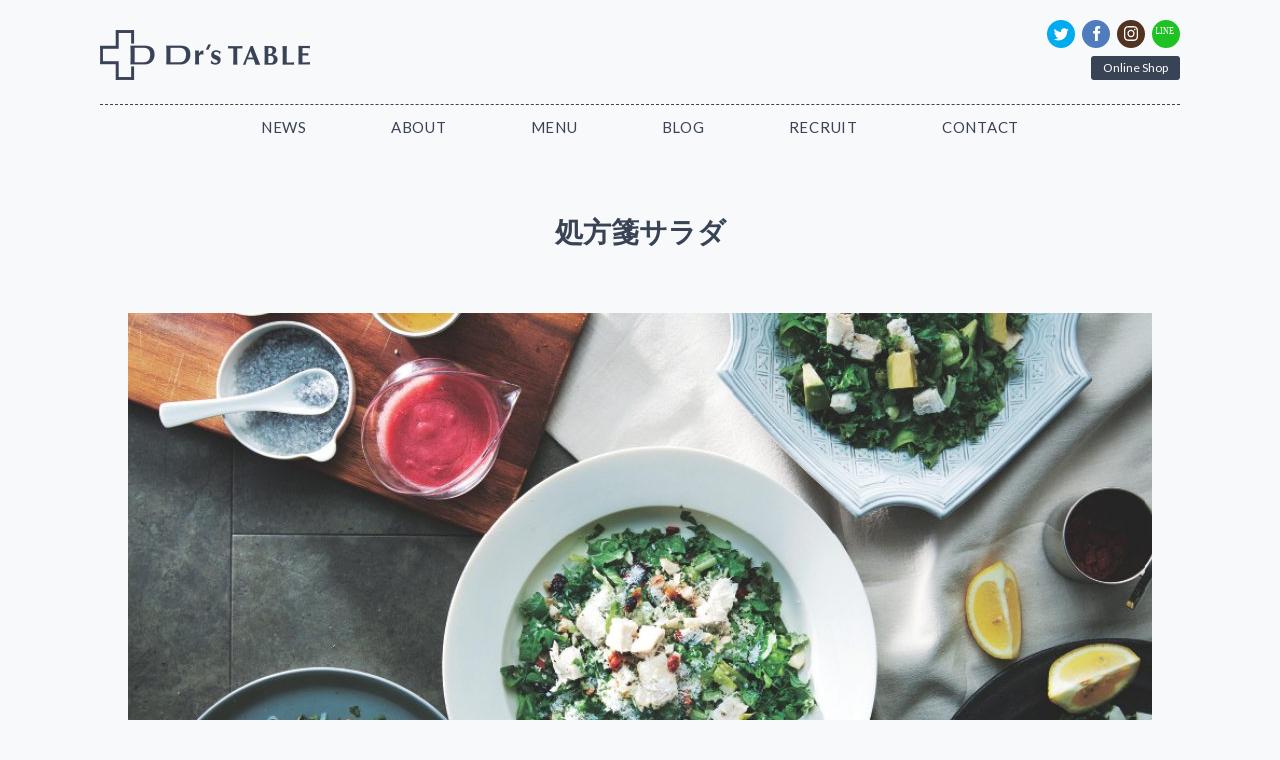

--- FILE ---
content_type: text/html; charset=UTF-8
request_url: https://doctorstable.jp/salad
body_size: 10086
content:
<!doctype html>
<html lang="ja">
<head prefix="og: http://ogp.me/ns# fb: http://ogp.me/ns/fb# article: http://ogp.me/ns/article#">
  <meta charset="utf-8">
  
  <meta name="robots" content="index, follow" />
<meta name="keywords" content="">
<meta name="description" content="">
  <link rel="alternate" type="application/rss+xml" title="RSS" href="https://doctorstable.jp/feed">

  <meta property="fb:admins" content="1708026222745666" />
  <meta property="og:locale" content="ja_JP">
  <meta property="og:type" content="blog">
  <meta property="og:description" content="医師が監修するドクターズテーブルの公式サイトです。治療として使えるサラダ、スープ、ボーンブロス、ラーメンなどすべてグルテンフリー、カゼインフリーの商品を提供しています。">
<meta property="og:title" content="Dr&#039;s TABLE &#8211; ドクターズテーブル">
<meta property="og:url" content="https://doctorstable.jp">
  <meta property="og:site_name" content="Dr&#039;s TABLE &#8211; ドクターズテーブル">
  <meta property="og:image" content="https://doctorstable.jp/wp-content/uploads/2018/08/0726_drstable_03-1024x682.jpg">
  <meta name="twitter:card" content="summary">
  <meta name="twitter:site" content="#">
  <link rel="shortcut icon" href="https://doctorstable.jp/favicon.ico">
  <link href="https://doctorstable.jp/wp-content/themes/daikanyamasalad/reset.css" rel="stylesheet">
  <script defer src="https://use.fontawesome.com/releases/v5.0.8/js/all.js" integrity="sha384-SlE991lGASHoBfWbelyBPLsUlwY1GwNDJo3jSJO04KZ33K2bwfV9YBauFfnzvynJ" crossorigin="anonymous"></script>
  <link href="https://doctorstable.jp/wp-content/themes/daikanyamasalad/main.css?date=090756" rel="stylesheet">
  <meta name="google-site-verification" content="P3LIH3Mjh2ZJcJzPB3OtLXv5si4cMYgfqBfK8Pfi1sI" />
  <link href='https://fonts.googleapis.com/css?family=Lato:400,700,900' rel='stylesheet' type='text/css'>
  <link href='https://fonts.googleapis.com/css?family=Josefin+Sans:400,600,700' rel='stylesheet' type='text/css'>
  <link href='https://fonts.googleapis.com/css?family=Raleway:400,600,500,700' rel='stylesheet' type='text/css'>
  <link href='https://fonts.googleapis.com/css?family=Open+Sans' rel='stylesheet' type='text/css'>
  <script src="https://ajax.googleapis.com/ajax/libs/jquery/1.9.1/jquery.min.js"></script>
  <script src="https://doctorstable.jp/wp-content/themes/daikanyamasalad/js/fade.js"></script>
  <script>
    (function(i,s,o,g,r,a,m){i['GoogleAnalyticsObject']=r;i[r]=i[r]||function(){
    (i[r].q=i[r].q||[]).push(arguments)},i[r].l=1*new Date();a=s.createElement(o),
    m=s.getElementsByTagName(o)[0];a.async=1;a.src=g;m.parentNode.insertBefore(a,m)
    })(window,document,'script','https://www.google-analytics.com/analytics.js','ga');

    ga('create', 'UA-72834326-1', 'auto');
    ga('send', 'pageview');

  </script>
  <meta name="google-site-verification" content="6dS-892mxQxfMfH6cnHqjnpAoRBozRnWioElgKT9oB4" />
  
		<!-- All in One SEO 4.3.2 - aioseo.com -->
		<title>処方箋サラダ | Dr's TABLE - ドクターズテーブル</title>
		<meta name="robots" content="max-image-preview:large" />
		<link rel="canonical" href="https://doctorstable.jp/salad" />
		<meta name="generator" content="All in One SEO (AIOSEO) 4.3.2 " />
		<meta name="google" content="nositelinkssearchbox" />
		<script type="application/ld+json" class="aioseo-schema">
			{"@context":"https:\/\/schema.org","@graph":[{"@type":"BreadcrumbList","@id":"https:\/\/doctorstable.jp\/salad#breadcrumblist","itemListElement":[{"@type":"ListItem","@id":"https:\/\/doctorstable.jp\/#listItem","position":1,"item":{"@type":"WebPage","@id":"https:\/\/doctorstable.jp\/","name":"\u30db\u30fc\u30e0","description":"\u533b\u5e2b\u304c\u76e3\u4fee\u3059\u308b\u30c9\u30af\u30bf\u30fc\u30ba\u30c6\u30fc\u30d6\u30eb\u306e\u516c\u5f0f\u30b5\u30a4\u30c8\u3067\u3059\u3002\u6cbb\u7642\u3068\u3057\u3066\u4f7f\u3048\u308b\u30b5\u30e9\u30c0\u3001\u30b9\u30fc\u30d7\u3001\u30dc\u30fc\u30f3\u30d6\u30ed\u30b9\u3001\u30e9\u30fc\u30e1\u30f3\u306a\u3069\u3059\u3079\u3066\u30b0\u30eb\u30c6\u30f3\u30d5\u30ea\u30fc\u3001\u30ab\u30bc\u30a4\u30f3\u30d5\u30ea\u30fc\u306e\u5546\u54c1\u3092\u63d0\u4f9b\u3057\u3066\u3044\u307e\u3059\u3002","url":"https:\/\/doctorstable.jp\/"},"nextItem":"https:\/\/doctorstable.jp\/salad#listItem"},{"@type":"ListItem","@id":"https:\/\/doctorstable.jp\/salad#listItem","position":2,"item":{"@type":"WebPage","@id":"https:\/\/doctorstable.jp\/salad","name":"\u51e6\u65b9\u7b8b\u30b5\u30e9\u30c0","url":"https:\/\/doctorstable.jp\/salad"},"previousItem":"https:\/\/doctorstable.jp\/#listItem"}]},{"@type":"Organization","@id":"https:\/\/doctorstable.jp\/#organization","name":"Dr's TABLE - \u30c9\u30af\u30bf\u30fc\u30ba\u30c6\u30fc\u30d6\u30eb","url":"https:\/\/doctorstable.jp\/"},{"@type":"WebPage","@id":"https:\/\/doctorstable.jp\/salad#webpage","url":"https:\/\/doctorstable.jp\/salad","name":"\u51e6\u65b9\u7b8b\u30b5\u30e9\u30c0 | Dr's TABLE - \u30c9\u30af\u30bf\u30fc\u30ba\u30c6\u30fc\u30d6\u30eb","inLanguage":"ja","isPartOf":{"@id":"https:\/\/doctorstable.jp\/#website"},"breadcrumb":{"@id":"https:\/\/doctorstable.jp\/salad#breadcrumblist"},"datePublished":"2018-08-17T07:31:12+09:00","dateModified":"2019-04-09T10:33:17+09:00"},{"@type":"WebSite","@id":"https:\/\/doctorstable.jp\/#website","url":"https:\/\/doctorstable.jp\/","name":"Dr's TABLE - \u30c9\u30af\u30bf\u30fc\u30ba\u30c6\u30fc\u30d6\u30eb","description":"\u533b\u5e2b\u304c\u76e3\u4fee\u3059\u308b\u30c9\u30af\u30bf\u30fc\u30ba\u30c6\u30fc\u30d6\u30eb\u306e\u516c\u5f0f\u30b5\u30a4\u30c8\u3067\u3059\u3002\u6cbb\u7642\u3068\u3057\u3066\u4f7f\u3048\u308b\u30b5\u30e9\u30c0\u3001\u30b9\u30fc\u30d7\u3001\u30dc\u30fc\u30f3\u30d6\u30ed\u30b9\u3001\u30e9\u30fc\u30e1\u30f3\u306a\u3069\u3059\u3079\u3066\u30b0\u30eb\u30c6\u30f3\u30d5\u30ea\u30fc\u3001\u30ab\u30bc\u30a4\u30f3\u30d5\u30ea\u30fc\u306e\u5546\u54c1\u3092\u63d0\u4f9b\u3057\u3066\u3044\u307e\u3059\u3002","inLanguage":"ja","publisher":{"@id":"https:\/\/doctorstable.jp\/#organization"}}]}
		</script>
		<script type="text/javascript" >
			window.ga=window.ga||function(){(ga.q=ga.q||[]).push(arguments)};ga.l=+new Date;
			ga('create', "UA-125826099-1", 'auto');
			ga('send', 'pageview');
		</script>
		<script async src="https://www.google-analytics.com/analytics.js"></script>
		<!-- All in One SEO -->

<script type="text/javascript">
window._wpemojiSettings = {"baseUrl":"https:\/\/s.w.org\/images\/core\/emoji\/14.0.0\/72x72\/","ext":".png","svgUrl":"https:\/\/s.w.org\/images\/core\/emoji\/14.0.0\/svg\/","svgExt":".svg","source":{"concatemoji":"https:\/\/doctorstable.jp\/wp-includes\/js\/wp-emoji-release.min.js?ver=6.1.9"}};
/*! This file is auto-generated */
!function(e,a,t){var n,r,o,i=a.createElement("canvas"),p=i.getContext&&i.getContext("2d");function s(e,t){var a=String.fromCharCode,e=(p.clearRect(0,0,i.width,i.height),p.fillText(a.apply(this,e),0,0),i.toDataURL());return p.clearRect(0,0,i.width,i.height),p.fillText(a.apply(this,t),0,0),e===i.toDataURL()}function c(e){var t=a.createElement("script");t.src=e,t.defer=t.type="text/javascript",a.getElementsByTagName("head")[0].appendChild(t)}for(o=Array("flag","emoji"),t.supports={everything:!0,everythingExceptFlag:!0},r=0;r<o.length;r++)t.supports[o[r]]=function(e){if(p&&p.fillText)switch(p.textBaseline="top",p.font="600 32px Arial",e){case"flag":return s([127987,65039,8205,9895,65039],[127987,65039,8203,9895,65039])?!1:!s([55356,56826,55356,56819],[55356,56826,8203,55356,56819])&&!s([55356,57332,56128,56423,56128,56418,56128,56421,56128,56430,56128,56423,56128,56447],[55356,57332,8203,56128,56423,8203,56128,56418,8203,56128,56421,8203,56128,56430,8203,56128,56423,8203,56128,56447]);case"emoji":return!s([129777,127995,8205,129778,127999],[129777,127995,8203,129778,127999])}return!1}(o[r]),t.supports.everything=t.supports.everything&&t.supports[o[r]],"flag"!==o[r]&&(t.supports.everythingExceptFlag=t.supports.everythingExceptFlag&&t.supports[o[r]]);t.supports.everythingExceptFlag=t.supports.everythingExceptFlag&&!t.supports.flag,t.DOMReady=!1,t.readyCallback=function(){t.DOMReady=!0},t.supports.everything||(n=function(){t.readyCallback()},a.addEventListener?(a.addEventListener("DOMContentLoaded",n,!1),e.addEventListener("load",n,!1)):(e.attachEvent("onload",n),a.attachEvent("onreadystatechange",function(){"complete"===a.readyState&&t.readyCallback()})),(e=t.source||{}).concatemoji?c(e.concatemoji):e.wpemoji&&e.twemoji&&(c(e.twemoji),c(e.wpemoji)))}(window,document,window._wpemojiSettings);
</script>
<style type="text/css">
img.wp-smiley,
img.emoji {
	display: inline !important;
	border: none !important;
	box-shadow: none !important;
	height: 1em !important;
	width: 1em !important;
	margin: 0 0.07em !important;
	vertical-align: -0.1em !important;
	background: none !important;
	padding: 0 !important;
}
</style>
	<link rel='stylesheet' id='wp-block-library-css' href='https://doctorstable.jp/wp-includes/css/dist/block-library/style.min.css?ver=6.1.9' type='text/css' media='all' />
<link rel='stylesheet' id='classic-theme-styles-css' href='https://doctorstable.jp/wp-includes/css/classic-themes.min.css?ver=1' type='text/css' media='all' />
<style id='global-styles-inline-css' type='text/css'>
body{--wp--preset--color--black: #000000;--wp--preset--color--cyan-bluish-gray: #abb8c3;--wp--preset--color--white: #ffffff;--wp--preset--color--pale-pink: #f78da7;--wp--preset--color--vivid-red: #cf2e2e;--wp--preset--color--luminous-vivid-orange: #ff6900;--wp--preset--color--luminous-vivid-amber: #fcb900;--wp--preset--color--light-green-cyan: #7bdcb5;--wp--preset--color--vivid-green-cyan: #00d084;--wp--preset--color--pale-cyan-blue: #8ed1fc;--wp--preset--color--vivid-cyan-blue: #0693e3;--wp--preset--color--vivid-purple: #9b51e0;--wp--preset--gradient--vivid-cyan-blue-to-vivid-purple: linear-gradient(135deg,rgba(6,147,227,1) 0%,rgb(155,81,224) 100%);--wp--preset--gradient--light-green-cyan-to-vivid-green-cyan: linear-gradient(135deg,rgb(122,220,180) 0%,rgb(0,208,130) 100%);--wp--preset--gradient--luminous-vivid-amber-to-luminous-vivid-orange: linear-gradient(135deg,rgba(252,185,0,1) 0%,rgba(255,105,0,1) 100%);--wp--preset--gradient--luminous-vivid-orange-to-vivid-red: linear-gradient(135deg,rgba(255,105,0,1) 0%,rgb(207,46,46) 100%);--wp--preset--gradient--very-light-gray-to-cyan-bluish-gray: linear-gradient(135deg,rgb(238,238,238) 0%,rgb(169,184,195) 100%);--wp--preset--gradient--cool-to-warm-spectrum: linear-gradient(135deg,rgb(74,234,220) 0%,rgb(151,120,209) 20%,rgb(207,42,186) 40%,rgb(238,44,130) 60%,rgb(251,105,98) 80%,rgb(254,248,76) 100%);--wp--preset--gradient--blush-light-purple: linear-gradient(135deg,rgb(255,206,236) 0%,rgb(152,150,240) 100%);--wp--preset--gradient--blush-bordeaux: linear-gradient(135deg,rgb(254,205,165) 0%,rgb(254,45,45) 50%,rgb(107,0,62) 100%);--wp--preset--gradient--luminous-dusk: linear-gradient(135deg,rgb(255,203,112) 0%,rgb(199,81,192) 50%,rgb(65,88,208) 100%);--wp--preset--gradient--pale-ocean: linear-gradient(135deg,rgb(255,245,203) 0%,rgb(182,227,212) 50%,rgb(51,167,181) 100%);--wp--preset--gradient--electric-grass: linear-gradient(135deg,rgb(202,248,128) 0%,rgb(113,206,126) 100%);--wp--preset--gradient--midnight: linear-gradient(135deg,rgb(2,3,129) 0%,rgb(40,116,252) 100%);--wp--preset--duotone--dark-grayscale: url('#wp-duotone-dark-grayscale');--wp--preset--duotone--grayscale: url('#wp-duotone-grayscale');--wp--preset--duotone--purple-yellow: url('#wp-duotone-purple-yellow');--wp--preset--duotone--blue-red: url('#wp-duotone-blue-red');--wp--preset--duotone--midnight: url('#wp-duotone-midnight');--wp--preset--duotone--magenta-yellow: url('#wp-duotone-magenta-yellow');--wp--preset--duotone--purple-green: url('#wp-duotone-purple-green');--wp--preset--duotone--blue-orange: url('#wp-duotone-blue-orange');--wp--preset--font-size--small: 13px;--wp--preset--font-size--medium: 20px;--wp--preset--font-size--large: 36px;--wp--preset--font-size--x-large: 42px;--wp--preset--spacing--20: 0.44rem;--wp--preset--spacing--30: 0.67rem;--wp--preset--spacing--40: 1rem;--wp--preset--spacing--50: 1.5rem;--wp--preset--spacing--60: 2.25rem;--wp--preset--spacing--70: 3.38rem;--wp--preset--spacing--80: 5.06rem;}:where(.is-layout-flex){gap: 0.5em;}body .is-layout-flow > .alignleft{float: left;margin-inline-start: 0;margin-inline-end: 2em;}body .is-layout-flow > .alignright{float: right;margin-inline-start: 2em;margin-inline-end: 0;}body .is-layout-flow > .aligncenter{margin-left: auto !important;margin-right: auto !important;}body .is-layout-constrained > .alignleft{float: left;margin-inline-start: 0;margin-inline-end: 2em;}body .is-layout-constrained > .alignright{float: right;margin-inline-start: 2em;margin-inline-end: 0;}body .is-layout-constrained > .aligncenter{margin-left: auto !important;margin-right: auto !important;}body .is-layout-constrained > :where(:not(.alignleft):not(.alignright):not(.alignfull)){max-width: var(--wp--style--global--content-size);margin-left: auto !important;margin-right: auto !important;}body .is-layout-constrained > .alignwide{max-width: var(--wp--style--global--wide-size);}body .is-layout-flex{display: flex;}body .is-layout-flex{flex-wrap: wrap;align-items: center;}body .is-layout-flex > *{margin: 0;}:where(.wp-block-columns.is-layout-flex){gap: 2em;}.has-black-color{color: var(--wp--preset--color--black) !important;}.has-cyan-bluish-gray-color{color: var(--wp--preset--color--cyan-bluish-gray) !important;}.has-white-color{color: var(--wp--preset--color--white) !important;}.has-pale-pink-color{color: var(--wp--preset--color--pale-pink) !important;}.has-vivid-red-color{color: var(--wp--preset--color--vivid-red) !important;}.has-luminous-vivid-orange-color{color: var(--wp--preset--color--luminous-vivid-orange) !important;}.has-luminous-vivid-amber-color{color: var(--wp--preset--color--luminous-vivid-amber) !important;}.has-light-green-cyan-color{color: var(--wp--preset--color--light-green-cyan) !important;}.has-vivid-green-cyan-color{color: var(--wp--preset--color--vivid-green-cyan) !important;}.has-pale-cyan-blue-color{color: var(--wp--preset--color--pale-cyan-blue) !important;}.has-vivid-cyan-blue-color{color: var(--wp--preset--color--vivid-cyan-blue) !important;}.has-vivid-purple-color{color: var(--wp--preset--color--vivid-purple) !important;}.has-black-background-color{background-color: var(--wp--preset--color--black) !important;}.has-cyan-bluish-gray-background-color{background-color: var(--wp--preset--color--cyan-bluish-gray) !important;}.has-white-background-color{background-color: var(--wp--preset--color--white) !important;}.has-pale-pink-background-color{background-color: var(--wp--preset--color--pale-pink) !important;}.has-vivid-red-background-color{background-color: var(--wp--preset--color--vivid-red) !important;}.has-luminous-vivid-orange-background-color{background-color: var(--wp--preset--color--luminous-vivid-orange) !important;}.has-luminous-vivid-amber-background-color{background-color: var(--wp--preset--color--luminous-vivid-amber) !important;}.has-light-green-cyan-background-color{background-color: var(--wp--preset--color--light-green-cyan) !important;}.has-vivid-green-cyan-background-color{background-color: var(--wp--preset--color--vivid-green-cyan) !important;}.has-pale-cyan-blue-background-color{background-color: var(--wp--preset--color--pale-cyan-blue) !important;}.has-vivid-cyan-blue-background-color{background-color: var(--wp--preset--color--vivid-cyan-blue) !important;}.has-vivid-purple-background-color{background-color: var(--wp--preset--color--vivid-purple) !important;}.has-black-border-color{border-color: var(--wp--preset--color--black) !important;}.has-cyan-bluish-gray-border-color{border-color: var(--wp--preset--color--cyan-bluish-gray) !important;}.has-white-border-color{border-color: var(--wp--preset--color--white) !important;}.has-pale-pink-border-color{border-color: var(--wp--preset--color--pale-pink) !important;}.has-vivid-red-border-color{border-color: var(--wp--preset--color--vivid-red) !important;}.has-luminous-vivid-orange-border-color{border-color: var(--wp--preset--color--luminous-vivid-orange) !important;}.has-luminous-vivid-amber-border-color{border-color: var(--wp--preset--color--luminous-vivid-amber) !important;}.has-light-green-cyan-border-color{border-color: var(--wp--preset--color--light-green-cyan) !important;}.has-vivid-green-cyan-border-color{border-color: var(--wp--preset--color--vivid-green-cyan) !important;}.has-pale-cyan-blue-border-color{border-color: var(--wp--preset--color--pale-cyan-blue) !important;}.has-vivid-cyan-blue-border-color{border-color: var(--wp--preset--color--vivid-cyan-blue) !important;}.has-vivid-purple-border-color{border-color: var(--wp--preset--color--vivid-purple) !important;}.has-vivid-cyan-blue-to-vivid-purple-gradient-background{background: var(--wp--preset--gradient--vivid-cyan-blue-to-vivid-purple) !important;}.has-light-green-cyan-to-vivid-green-cyan-gradient-background{background: var(--wp--preset--gradient--light-green-cyan-to-vivid-green-cyan) !important;}.has-luminous-vivid-amber-to-luminous-vivid-orange-gradient-background{background: var(--wp--preset--gradient--luminous-vivid-amber-to-luminous-vivid-orange) !important;}.has-luminous-vivid-orange-to-vivid-red-gradient-background{background: var(--wp--preset--gradient--luminous-vivid-orange-to-vivid-red) !important;}.has-very-light-gray-to-cyan-bluish-gray-gradient-background{background: var(--wp--preset--gradient--very-light-gray-to-cyan-bluish-gray) !important;}.has-cool-to-warm-spectrum-gradient-background{background: var(--wp--preset--gradient--cool-to-warm-spectrum) !important;}.has-blush-light-purple-gradient-background{background: var(--wp--preset--gradient--blush-light-purple) !important;}.has-blush-bordeaux-gradient-background{background: var(--wp--preset--gradient--blush-bordeaux) !important;}.has-luminous-dusk-gradient-background{background: var(--wp--preset--gradient--luminous-dusk) !important;}.has-pale-ocean-gradient-background{background: var(--wp--preset--gradient--pale-ocean) !important;}.has-electric-grass-gradient-background{background: var(--wp--preset--gradient--electric-grass) !important;}.has-midnight-gradient-background{background: var(--wp--preset--gradient--midnight) !important;}.has-small-font-size{font-size: var(--wp--preset--font-size--small) !important;}.has-medium-font-size{font-size: var(--wp--preset--font-size--medium) !important;}.has-large-font-size{font-size: var(--wp--preset--font-size--large) !important;}.has-x-large-font-size{font-size: var(--wp--preset--font-size--x-large) !important;}
.wp-block-navigation a:where(:not(.wp-element-button)){color: inherit;}
:where(.wp-block-columns.is-layout-flex){gap: 2em;}
.wp-block-pullquote{font-size: 1.5em;line-height: 1.6;}
</style>
<link rel='stylesheet' id='contact-form-7-css' href='https://doctorstable.jp/wp-content/plugins/contact-form-7/includes/css/styles.css?ver=5.7.4' type='text/css' media='all' />
<!--n2css--><link rel="https://api.w.org/" href="https://doctorstable.jp/wp-json/" /><link rel="alternate" type="application/json" href="https://doctorstable.jp/wp-json/wp/v2/pages/1047" /><link rel="EditURI" type="application/rsd+xml" title="RSD" href="https://doctorstable.jp/xmlrpc.php?rsd" />
<link rel="wlwmanifest" type="application/wlwmanifest+xml" href="https://doctorstable.jp/wp-includes/wlwmanifest.xml" />
<meta name="generator" content="WordPress 6.1.9" />
<link rel='shortlink' href='https://doctorstable.jp/?p=1047' />
<link rel="alternate" type="application/json+oembed" href="https://doctorstable.jp/wp-json/oembed/1.0/embed?url=https%3A%2F%2Fdoctorstable.jp%2Fsalad" />
<link rel="alternate" type="text/xml+oembed" href="https://doctorstable.jp/wp-json/oembed/1.0/embed?url=https%3A%2F%2Fdoctorstable.jp%2Fsalad&#038;format=xml" />
<link rel="icon" href="https://doctorstable.jp/wp-content/uploads/2018/10/cropped-drt_logo_type1-c_rgb.jpg-32x32.jpg" sizes="32x32" />
<link rel="icon" href="https://doctorstable.jp/wp-content/uploads/2018/10/cropped-drt_logo_type1-c_rgb.jpg-192x192.jpg" sizes="192x192" />
<link rel="apple-touch-icon" href="https://doctorstable.jp/wp-content/uploads/2018/10/cropped-drt_logo_type1-c_rgb.jpg-180x180.jpg" />
<meta name="msapplication-TileImage" content="https://doctorstable.jp/wp-content/uploads/2018/10/cropped-drt_logo_type1-c_rgb.jpg-270x270.jpg" />
		<style type="text/css" id="wp-custom-css">
			box26 {
    position: relative;
    margin: 2em 0;
    padding: 0.5em 1em;
    border: solid 3px #95ccff;
    border-radius: 8px;
}
.box26 .box-title {
    position: absolute;
    display: inline-block;
    top: -13px;
    left: 10px;
    padding: 0 9px;
    line-height: 1;
    font-size: 19px;
    background: #FFF;
    color: #95ccff;
    font-weight: bold;
}
.box26 p {
    margin: 0; 
    padding: 0;
}		</style>
		</head>
<body class="page-template-default page page-id-1047" id="pagetop">
  <header>
    <div class="wrapper">
      <div class="clearfix">
        <h1><a href="https://doctorstable.jp/"><img src="https://doctorstable.jp/wp-content/themes/daikanyamasalad/images/header_logo.png" alt="Dr's TABLE" /></a></h1>
        <!--<div style="position:absolute;left:0;top: 93px;background-color: #ff8732;display: block;color: #FDFBF5;border-radius: 3px;font-size: 12px;">
          <a href="https://rakubin.rakuten.co.jp/shop/51?p=1" target="_blank" style="color:#fff;display:inline-block;padding: 0px 12px;">今だけ「楽びん！」500円キャンペーン中！！</a>
        </div>-->
        <div class="header_materials">
          <ul class="icons">
            <li><a href="https://twitter.com/daikanyamasalad" target="_blank" class="icon-twitter"></a></li>
            <li><a href="https://www.facebook.com/%E4%BB%A3%E5%AE%98%E5%B1%B1%E3%82%B5%E3%83%A9%E3%83%80-510094345830962/" target="_blank" class="icon-facebook"></a></li>
            <li><a href="https://www.instagram.com/doctors_table/" target="_blank" class="icon-instagram"><i class="fab fa-instagram"></i></a></li>
            <li><a href="http://line.me/ti/p/%40cvg2470b" target="_blank" class="icon-line"><img src="https://doctorstable.jp/wp-content/themes/daikanyamasalad/images/line.svg"  alt="Dr's TABLE LINE"/></a></li>
          </ul>
          <!--<p class="time">open 11:00 / close 17:00 (Closed Saturdays/Sundays)</p>-->
          <p class="tel"><a href="tel:0364525683">tel.<span class="tel_num">03-6452-5683</span></a></p>
          <ul class="header_delivery clearfix"><!--
            <li><a class="btn" href="https://doctorstable.jp/delivery"><span>デリバリーについて</span></a></li>
            --><li><a class="btn" href="https://daikanyamasalad.shop-pro.jp/" target="_blank"><span>Online Shop</span></a></li>
          </ul>
        </div>
      </div>
      <nav>
        <ul class="clearfix">
          <li><a href="https://doctorstable.jp/news/1469">NEWS</a>
          </li>
          <li><a href="https://doctorstable.jp/about">ABOUT</a></li>
          <li><a href="https://doctorstable.jp/menu">MENU</a></li>
          <!--<li><a href="https://doctorstable.jp/access">ACCESS</a></li>-->
          <li>            <a href="https://doctorstable.jp/archives/news/1476">BLOG</a>
          </li>
          <li><a href="https://doctorstable.jp/recruit">RECRUIT</a></li>
          <li><a href="https://doctorstable.jp/contact">CONTACT</a></li>
        </ul>
      </nav>
    </div>
<!-- Global site tag (gtag.js) - Google Analytics -->
<script async src="https://www.googletagmanager.com/gtag/js?id=UA-125826099-1"></script>
<script>
  window.dataLayer = window.dataLayer || [];
  function gtag(){dataLayer.push(arguments);}
  gtag('js', new Date());

  gtag('config', 'UA-125826099-1');
</script>
    
  </header>  <div class="under content_wrap">
    <div class="wrapper clearfix">
            <div class="title"><h1>処方箋サラダ</h1></div>
    </div>
    <article>
      <div class="body">
      <div><img decoding="async" class="aligncenter size-large wp-image-1079" src="https://doctorstable.jp/wp-content/uploads/2018/08/0726_drstable_03-1024x682.jpg" alt="" width="1024" height="682" srcset="https://doctorstable.jp/wp-content/uploads/2018/08/0726_drstable_03-1024x682.jpg 1024w, https://doctorstable.jp/wp-content/uploads/2018/08/0726_drstable_03-300x200.jpg 300w, https://doctorstable.jp/wp-content/uploads/2018/08/0726_drstable_03-768x512.jpg 768w, https://doctorstable.jp/wp-content/uploads/2018/08/0726_drstable_03-150x100.jpg 150w" sizes="(max-width: 1024px) 100vw, 1024px" /></div>
<p>&nbsp;</p>
<p>7 つの目的に合わせて、食材の持つ効能を考えて作った処方箋サラダ。</p>
<p>&nbsp;</p>
<p><strong>野菜のこだわり</strong></p>
<p>オーガニック野菜<br />
有機JISの基準となった町全体で30年以上前から自然生態系農業をしている宮崎県綾町を中心とした<br />
有機野菜</p>
<p>&nbsp;</p>
<p><strong>肉のこだわり</strong></p>
<p>牛肉：OBEオーガニックビーフ<br />
農薬・成長ホルモン・殺虫剤・化学肥料・飼料添加物・人口飼料・その他不純物とは 無縁に自然な環境の中、 250種類にも及ぶ自生の牧草類・ハーブ類を使用し大切に育てられたグラスフェッド牛。 NASAAによりオーガニック認証取得</p>
<p>鶏肉：<a href="https://www.ishiifoods.co.jp/product/kamiyamadori/">神山鶏</a><br />
抗生剤・抗菌剤不使用 、Non-GMO（遺伝子組み換えなし）、PHF（収穫後農薬なし）の大豆など100％植物性の飼料。徳島県の山間部で、豊かな湧き水と新鮮な風に包まれながら、<br />
放し飼いで飼育されている</p>
<p>豚肉：<a href="https://www.anshinton.co.jp/anshin/index.html">あんしん豚</a><br />
岐阜県の藤井ファームで飼育されている。<br />
安心・安全な飼料（Non-GMOのトウモロコシや麦など）に加え、発酵飼料（バチルス菌と共生菌を培養することによって得られる複合発酵生物（枯草菌、酵母、乳酸菌）が豊富に含まれている特別飼料）天然塩を独自にブレンド。その他しっぽを切らない、麦飯石で濾過した活性水を飲用、自然分娩で40日間母子飼育なストレスをかけずに飼育されている</p>
<p>&nbsp;</p>
<p><strong>ドレッシングのこだわり</strong></p>
<p>市販のものは添加物やトランス脂肪酸が気になるもの。当店は低温圧搾の国産有機菜種油をベースに、野菜やスーパーフードを使いすべてお店で手作り。<br />
化学調味料はもちろん、添加物やそれに準じる原材料も一切使っていません</p>
<p>&nbsp;</p>
<p><strong>7つの処方箋サラダの種類</strong></p>
<p class="salad_title">【バジルシーザー】～ Diet Supporter ～</p>
<p class="calorie">カロリー：348.1Kcal　糖質：5.59ｇ</p>
<p class="detail">サラダ：ロメインレタス、スチームチキン、アボカド、ケール<br />
有機粒マスタード、有機ブラックペッパー、国産菜種オイル（Non GMO）、白味噌、にんにく、有機豆乳、だいだい、塩、有機バジル</p>
<p class="salad_title">【スーパーフード】　～ Better Than Make Up ～</p>
<p class="calorie">カロリー：385.6kcal　糖質：23.61ｇ</p>
<p class="detail">サラダ：ケール、有機キヌア、ロメインレタス、チキン、サラダほうれん草、あずき、有機ローアーモンド、有機ローくるみ、有機クランベリー、有機ココナッツファイン、有機クコの実<br />
ドレッシング（クランベリードレッシング）：タマネギ、国産菜種オイル（Non GMO）、有機純リンゴ酢、三河みりん（有機国産米使用）、塩麹、有機クランベリ、有機亜麻仁オイル、有機チアシード、塩（ぬちまーす）</p>
<p class="salad_title">【ローストビーフ】　　～Stress Buster ～</p>
<p class="calorie">カロリー：228.4kcal　糖質：6.39ｇ</p>
<p class="detail">サラダ：オーガニックビーフのローストビーフ、ロメインレタス、ブロッコリー、ベビーリーフ、ケール、赤タマネギ、プチトマト、有機ヘンプシード<br />
ドレッシング（キャロットウコンドレッシング）：ニンジン、醤油（グルテンフリー）、タマネギ、有機国産純米酢、国産菜種オイル（Non GMO）、三河みりん（有機国産米使用）、塩（ぬちまーす）、生姜、にんにく、有機ウコン、有機ブラックペッパー</p>
<p class="salada_title">【ビーツ】　～ Smartphone Lover ～</p>
<p class="calorie">カロリー：344.6Kcal　糖質：30.54ｇ</p>
<p class="detail">サラダ：紫キャベツ、有機黒米、ビーツ、チキン、ブロッコリー、ベビーリーフ、サラダほうれん草<br />
ドレッシング（ビルベリードレッシング）：タマネギ、有機純リンゴ酢、有機豆乳、だいだい、ココナッツシュガー、国産菜種オイル（Non GMO）、塩（ぬちまーす）、にんにく、有機ビルベリーパウダー、有機クランベリーパウダー、有機チアシード</p>
<p class="salad_title">【チリコンカン】　～ Charge Your Battery ～</p>
<p class="calorie">カロリー：283.1Kcal　糖質：13.58ｇ</p>
<p class="detail">サラダ：キャベツ、紫キャベツ、チリコンカン（トマト水煮、レッドビーンズ、ガルバンゾー、タマネギ、豚ミンチ、酒、セロリ、クミン、にんにく、塩（ぬちまーす）、有機パプリカパウダー、国産菜種オイル（Non GMO）、有機ローリエ、有機チリパウダー、有機ブラックペッパー）アボカド、ロメイン、ケール、ブロッコリースーパースプラウト、アボガド、パプリカ（赤　黄）、有機コーントルティーヤチップス<br />
ドレッシング（マカドレッシング）：タマネギ、有機純米酢、国産菜種オイル（Non GMO）、三河みりん（有機国産米使用菜種油）、セロリ、有機シーバックソン、塩（ぬちまーす）、有機レッドマカパウダー、にんにく、ショウガ、有機チアシード、有機ブラックペッパー</p>
<p class="salad_title">【モロヘイヤのネバネバ】～Never Get Sick ～</p>
<p class="calorie">糖質：10.7ｇ　カロリー：147.9kcal</p>
<p class="detail">サラダ：ロメインレタス、長芋、チキン、ケール、モロヘイヤ、オクラ、ブロッコリースーパースプラウト<br />
ドレッシング（大葉ドレッシング）：有機純米酢、タマネギ、酒（ぬちまーす）、醤油（グルテンフリー）、大葉、有機ココナッツシュガー</p>
<p class="salad_title">【パクチー】～Detox ＆ Detox ～</p>
<p class="calorie">糖質：36.98ｇ　カロリー：481.6kcal</p>
<p class="detail">サラダ：豚肉、パクチー、春雨、きゅうり、紫タマネギ、有機ロークルミ<br />
ドレッシング（アジアンドレッシング）：国産菜種オイル（Non GMO）、有機レモン、ココナッツシュガー、にんにく、しょうが</p>
      </div>
                </article>
  </div>
  <footer>
    <nav>
      <ul class="wrapper">
        <li><a href="https://doctorstable.jp/">TOP</a></li>
        <li><a href="https://doctorstable.jp/about">ABOUT</a></li>
        <li><a href="https://doctorstable.jp/category/news">NEWS</a></li>
        <li><a href="https://doctorstable.jp/menu">MENU</a></li>
        <!--<li><a href="https://doctorstable.jp/access">ACCESS</a></li>
        <li><a href="https://doctorstable.jp/delivery">DELIVERY</a></li>
        --><li>            <a href="https://doctorstable.jp/archives/news/1476">BLOG</a>
        </li>
        <li><a href="https://doctorstable.jp/recruit">RECRUIT</a></li>
        <li><a href="https://doctorstable.jp/contact">CONTACT</a></li>
      </ul>
    </nav>
    <div class="wrapper clearfix">
      <div class="footer_info">
        <p class="footer_logo">Dr's TABLE</p>
        <table>
          <tbody>
            <!--<tr>
              <th>所在地</th>
              <td>〒150-0034 東京都渋谷区代官山町14-10</td>
            </tr>-->
            <tr>
              <th>電話番号</th>
              <td><a href="tel:0364525683">03-6452-5683</a></td>
            </tr>
            <!--<tr>
              <th>営業時間</th>
              <td>open 11:00 / close 17:00</td>
            </tr>
            <tr>
              <th>定休日</th>
              <td>土・日</td>
            </tr>-->
          </tbody>
        </table>
        <div class="footer_materials">
          <ul>
            <li><a href="https://twitter.com/daikanyamasalad" target="_blank" class="icon-twitter"></a></li>
            <li><a href="https://www.facebook.com/%E4%BB%A3%E5%AE%98%E5%B1%B1%E3%82%B5%E3%83%A9%E3%83%80-510094345830962/" target="_blank" class="icon-facebook"></a></li>
            <li><a href="https://www.instagram.com/doctors_table/" target="_blank" class="icon-instagram"><i class="fab fa-instagram"></i></a></li>
            <li><a href="http://line.me/ti/p/%40cvg2470b" target="_blank" class="icon-line"><img src="https://doctorstable.jp/wp-content/themes/daikanyamasalad/images/line.svg"  alt="Dr's TABLE LINE"/></a></li>
          </ul>
        </div>
      </div>
      <div class="facebook_wrap">
        <div id="fb-root"></div>
          <script>(function(d, s, id) {
            var js, fjs = d.getElementsByTagName(s)[0];
            if (d.getElementById(id)) return;
            js = d.createElement(s); js.id = id;
            js.src = "//connect.facebook.net/ja_JP/sdk.js#xfbml=1&version=v2.5&appId=1708026222745666";
            fjs.parentNode.insertBefore(js, fjs);
          }(document, 'script', 'facebook-jssdk'));</script>
          <div class="fb-page" data-href="https://www.facebook.com/%E4%BB%A3%E5%AE%98%E5%B1%B1%E3%82%B5%E3%83%A9%E3%83%80-510094345830962/" data-tabs="timeline" data-width="500" data-height="300" data-small-header="true" data-adapt-container-width="true" data-hide-cover="false" data-show-facepile="true"></div>
        </div>
      </div>
    <p class="copy">&copy; Dr's TABLE</p>
  </footer>
  <script type='text/javascript' src='https://doctorstable.jp/wp-content/plugins/contact-form-7/includes/swv/js/index.js?ver=5.7.4' id='swv-js'></script>
<script type='text/javascript' id='contact-form-7-js-extra'>
/* <![CDATA[ */
var wpcf7 = {"api":{"root":"https:\/\/doctorstable.jp\/wp-json\/","namespace":"contact-form-7\/v1"}};
/* ]]> */
</script>
<script type='text/javascript' src='https://doctorstable.jp/wp-content/plugins/contact-form-7/includes/js/index.js?ver=5.7.4' id='contact-form-7-js'></script>
<script type='text/javascript' src='https://www.google.com/recaptcha/api.js?render=6LdxrfckAAAAAH_6z6JQR1iKj8I_omJ-xNA5vbXQ&#038;ver=3.0' id='google-recaptcha-js'></script>
<script type='text/javascript' src='https://doctorstable.jp/wp-includes/js/dist/vendor/regenerator-runtime.min.js?ver=0.13.9' id='regenerator-runtime-js'></script>
<script type='text/javascript' src='https://doctorstable.jp/wp-includes/js/dist/vendor/wp-polyfill.min.js?ver=3.15.0' id='wp-polyfill-js'></script>
<script type='text/javascript' id='wpcf7-recaptcha-js-extra'>
/* <![CDATA[ */
var wpcf7_recaptcha = {"sitekey":"6LdxrfckAAAAAH_6z6JQR1iKj8I_omJ-xNA5vbXQ","actions":{"homepage":"homepage","contactform":"contactform"}};
/* ]]> */
</script>
<script type='text/javascript' src='https://doctorstable.jp/wp-content/plugins/contact-form-7/modules/recaptcha/index.js?ver=5.7.4' id='wpcf7-recaptcha-js'></script>
</body>
</html>


--- FILE ---
content_type: text/html; charset=utf-8
request_url: https://www.google.com/recaptcha/api2/anchor?ar=1&k=6LdxrfckAAAAAH_6z6JQR1iKj8I_omJ-xNA5vbXQ&co=aHR0cHM6Ly9kb2N0b3JzdGFibGUuanA6NDQz&hl=en&v=PoyoqOPhxBO7pBk68S4YbpHZ&size=invisible&anchor-ms=20000&execute-ms=30000&cb=rb0qla6n6f66
body_size: 48868
content:
<!DOCTYPE HTML><html dir="ltr" lang="en"><head><meta http-equiv="Content-Type" content="text/html; charset=UTF-8">
<meta http-equiv="X-UA-Compatible" content="IE=edge">
<title>reCAPTCHA</title>
<style type="text/css">
/* cyrillic-ext */
@font-face {
  font-family: 'Roboto';
  font-style: normal;
  font-weight: 400;
  font-stretch: 100%;
  src: url(//fonts.gstatic.com/s/roboto/v48/KFO7CnqEu92Fr1ME7kSn66aGLdTylUAMa3GUBHMdazTgWw.woff2) format('woff2');
  unicode-range: U+0460-052F, U+1C80-1C8A, U+20B4, U+2DE0-2DFF, U+A640-A69F, U+FE2E-FE2F;
}
/* cyrillic */
@font-face {
  font-family: 'Roboto';
  font-style: normal;
  font-weight: 400;
  font-stretch: 100%;
  src: url(//fonts.gstatic.com/s/roboto/v48/KFO7CnqEu92Fr1ME7kSn66aGLdTylUAMa3iUBHMdazTgWw.woff2) format('woff2');
  unicode-range: U+0301, U+0400-045F, U+0490-0491, U+04B0-04B1, U+2116;
}
/* greek-ext */
@font-face {
  font-family: 'Roboto';
  font-style: normal;
  font-weight: 400;
  font-stretch: 100%;
  src: url(//fonts.gstatic.com/s/roboto/v48/KFO7CnqEu92Fr1ME7kSn66aGLdTylUAMa3CUBHMdazTgWw.woff2) format('woff2');
  unicode-range: U+1F00-1FFF;
}
/* greek */
@font-face {
  font-family: 'Roboto';
  font-style: normal;
  font-weight: 400;
  font-stretch: 100%;
  src: url(//fonts.gstatic.com/s/roboto/v48/KFO7CnqEu92Fr1ME7kSn66aGLdTylUAMa3-UBHMdazTgWw.woff2) format('woff2');
  unicode-range: U+0370-0377, U+037A-037F, U+0384-038A, U+038C, U+038E-03A1, U+03A3-03FF;
}
/* math */
@font-face {
  font-family: 'Roboto';
  font-style: normal;
  font-weight: 400;
  font-stretch: 100%;
  src: url(//fonts.gstatic.com/s/roboto/v48/KFO7CnqEu92Fr1ME7kSn66aGLdTylUAMawCUBHMdazTgWw.woff2) format('woff2');
  unicode-range: U+0302-0303, U+0305, U+0307-0308, U+0310, U+0312, U+0315, U+031A, U+0326-0327, U+032C, U+032F-0330, U+0332-0333, U+0338, U+033A, U+0346, U+034D, U+0391-03A1, U+03A3-03A9, U+03B1-03C9, U+03D1, U+03D5-03D6, U+03F0-03F1, U+03F4-03F5, U+2016-2017, U+2034-2038, U+203C, U+2040, U+2043, U+2047, U+2050, U+2057, U+205F, U+2070-2071, U+2074-208E, U+2090-209C, U+20D0-20DC, U+20E1, U+20E5-20EF, U+2100-2112, U+2114-2115, U+2117-2121, U+2123-214F, U+2190, U+2192, U+2194-21AE, U+21B0-21E5, U+21F1-21F2, U+21F4-2211, U+2213-2214, U+2216-22FF, U+2308-230B, U+2310, U+2319, U+231C-2321, U+2336-237A, U+237C, U+2395, U+239B-23B7, U+23D0, U+23DC-23E1, U+2474-2475, U+25AF, U+25B3, U+25B7, U+25BD, U+25C1, U+25CA, U+25CC, U+25FB, U+266D-266F, U+27C0-27FF, U+2900-2AFF, U+2B0E-2B11, U+2B30-2B4C, U+2BFE, U+3030, U+FF5B, U+FF5D, U+1D400-1D7FF, U+1EE00-1EEFF;
}
/* symbols */
@font-face {
  font-family: 'Roboto';
  font-style: normal;
  font-weight: 400;
  font-stretch: 100%;
  src: url(//fonts.gstatic.com/s/roboto/v48/KFO7CnqEu92Fr1ME7kSn66aGLdTylUAMaxKUBHMdazTgWw.woff2) format('woff2');
  unicode-range: U+0001-000C, U+000E-001F, U+007F-009F, U+20DD-20E0, U+20E2-20E4, U+2150-218F, U+2190, U+2192, U+2194-2199, U+21AF, U+21E6-21F0, U+21F3, U+2218-2219, U+2299, U+22C4-22C6, U+2300-243F, U+2440-244A, U+2460-24FF, U+25A0-27BF, U+2800-28FF, U+2921-2922, U+2981, U+29BF, U+29EB, U+2B00-2BFF, U+4DC0-4DFF, U+FFF9-FFFB, U+10140-1018E, U+10190-1019C, U+101A0, U+101D0-101FD, U+102E0-102FB, U+10E60-10E7E, U+1D2C0-1D2D3, U+1D2E0-1D37F, U+1F000-1F0FF, U+1F100-1F1AD, U+1F1E6-1F1FF, U+1F30D-1F30F, U+1F315, U+1F31C, U+1F31E, U+1F320-1F32C, U+1F336, U+1F378, U+1F37D, U+1F382, U+1F393-1F39F, U+1F3A7-1F3A8, U+1F3AC-1F3AF, U+1F3C2, U+1F3C4-1F3C6, U+1F3CA-1F3CE, U+1F3D4-1F3E0, U+1F3ED, U+1F3F1-1F3F3, U+1F3F5-1F3F7, U+1F408, U+1F415, U+1F41F, U+1F426, U+1F43F, U+1F441-1F442, U+1F444, U+1F446-1F449, U+1F44C-1F44E, U+1F453, U+1F46A, U+1F47D, U+1F4A3, U+1F4B0, U+1F4B3, U+1F4B9, U+1F4BB, U+1F4BF, U+1F4C8-1F4CB, U+1F4D6, U+1F4DA, U+1F4DF, U+1F4E3-1F4E6, U+1F4EA-1F4ED, U+1F4F7, U+1F4F9-1F4FB, U+1F4FD-1F4FE, U+1F503, U+1F507-1F50B, U+1F50D, U+1F512-1F513, U+1F53E-1F54A, U+1F54F-1F5FA, U+1F610, U+1F650-1F67F, U+1F687, U+1F68D, U+1F691, U+1F694, U+1F698, U+1F6AD, U+1F6B2, U+1F6B9-1F6BA, U+1F6BC, U+1F6C6-1F6CF, U+1F6D3-1F6D7, U+1F6E0-1F6EA, U+1F6F0-1F6F3, U+1F6F7-1F6FC, U+1F700-1F7FF, U+1F800-1F80B, U+1F810-1F847, U+1F850-1F859, U+1F860-1F887, U+1F890-1F8AD, U+1F8B0-1F8BB, U+1F8C0-1F8C1, U+1F900-1F90B, U+1F93B, U+1F946, U+1F984, U+1F996, U+1F9E9, U+1FA00-1FA6F, U+1FA70-1FA7C, U+1FA80-1FA89, U+1FA8F-1FAC6, U+1FACE-1FADC, U+1FADF-1FAE9, U+1FAF0-1FAF8, U+1FB00-1FBFF;
}
/* vietnamese */
@font-face {
  font-family: 'Roboto';
  font-style: normal;
  font-weight: 400;
  font-stretch: 100%;
  src: url(//fonts.gstatic.com/s/roboto/v48/KFO7CnqEu92Fr1ME7kSn66aGLdTylUAMa3OUBHMdazTgWw.woff2) format('woff2');
  unicode-range: U+0102-0103, U+0110-0111, U+0128-0129, U+0168-0169, U+01A0-01A1, U+01AF-01B0, U+0300-0301, U+0303-0304, U+0308-0309, U+0323, U+0329, U+1EA0-1EF9, U+20AB;
}
/* latin-ext */
@font-face {
  font-family: 'Roboto';
  font-style: normal;
  font-weight: 400;
  font-stretch: 100%;
  src: url(//fonts.gstatic.com/s/roboto/v48/KFO7CnqEu92Fr1ME7kSn66aGLdTylUAMa3KUBHMdazTgWw.woff2) format('woff2');
  unicode-range: U+0100-02BA, U+02BD-02C5, U+02C7-02CC, U+02CE-02D7, U+02DD-02FF, U+0304, U+0308, U+0329, U+1D00-1DBF, U+1E00-1E9F, U+1EF2-1EFF, U+2020, U+20A0-20AB, U+20AD-20C0, U+2113, U+2C60-2C7F, U+A720-A7FF;
}
/* latin */
@font-face {
  font-family: 'Roboto';
  font-style: normal;
  font-weight: 400;
  font-stretch: 100%;
  src: url(//fonts.gstatic.com/s/roboto/v48/KFO7CnqEu92Fr1ME7kSn66aGLdTylUAMa3yUBHMdazQ.woff2) format('woff2');
  unicode-range: U+0000-00FF, U+0131, U+0152-0153, U+02BB-02BC, U+02C6, U+02DA, U+02DC, U+0304, U+0308, U+0329, U+2000-206F, U+20AC, U+2122, U+2191, U+2193, U+2212, U+2215, U+FEFF, U+FFFD;
}
/* cyrillic-ext */
@font-face {
  font-family: 'Roboto';
  font-style: normal;
  font-weight: 500;
  font-stretch: 100%;
  src: url(//fonts.gstatic.com/s/roboto/v48/KFO7CnqEu92Fr1ME7kSn66aGLdTylUAMa3GUBHMdazTgWw.woff2) format('woff2');
  unicode-range: U+0460-052F, U+1C80-1C8A, U+20B4, U+2DE0-2DFF, U+A640-A69F, U+FE2E-FE2F;
}
/* cyrillic */
@font-face {
  font-family: 'Roboto';
  font-style: normal;
  font-weight: 500;
  font-stretch: 100%;
  src: url(//fonts.gstatic.com/s/roboto/v48/KFO7CnqEu92Fr1ME7kSn66aGLdTylUAMa3iUBHMdazTgWw.woff2) format('woff2');
  unicode-range: U+0301, U+0400-045F, U+0490-0491, U+04B0-04B1, U+2116;
}
/* greek-ext */
@font-face {
  font-family: 'Roboto';
  font-style: normal;
  font-weight: 500;
  font-stretch: 100%;
  src: url(//fonts.gstatic.com/s/roboto/v48/KFO7CnqEu92Fr1ME7kSn66aGLdTylUAMa3CUBHMdazTgWw.woff2) format('woff2');
  unicode-range: U+1F00-1FFF;
}
/* greek */
@font-face {
  font-family: 'Roboto';
  font-style: normal;
  font-weight: 500;
  font-stretch: 100%;
  src: url(//fonts.gstatic.com/s/roboto/v48/KFO7CnqEu92Fr1ME7kSn66aGLdTylUAMa3-UBHMdazTgWw.woff2) format('woff2');
  unicode-range: U+0370-0377, U+037A-037F, U+0384-038A, U+038C, U+038E-03A1, U+03A3-03FF;
}
/* math */
@font-face {
  font-family: 'Roboto';
  font-style: normal;
  font-weight: 500;
  font-stretch: 100%;
  src: url(//fonts.gstatic.com/s/roboto/v48/KFO7CnqEu92Fr1ME7kSn66aGLdTylUAMawCUBHMdazTgWw.woff2) format('woff2');
  unicode-range: U+0302-0303, U+0305, U+0307-0308, U+0310, U+0312, U+0315, U+031A, U+0326-0327, U+032C, U+032F-0330, U+0332-0333, U+0338, U+033A, U+0346, U+034D, U+0391-03A1, U+03A3-03A9, U+03B1-03C9, U+03D1, U+03D5-03D6, U+03F0-03F1, U+03F4-03F5, U+2016-2017, U+2034-2038, U+203C, U+2040, U+2043, U+2047, U+2050, U+2057, U+205F, U+2070-2071, U+2074-208E, U+2090-209C, U+20D0-20DC, U+20E1, U+20E5-20EF, U+2100-2112, U+2114-2115, U+2117-2121, U+2123-214F, U+2190, U+2192, U+2194-21AE, U+21B0-21E5, U+21F1-21F2, U+21F4-2211, U+2213-2214, U+2216-22FF, U+2308-230B, U+2310, U+2319, U+231C-2321, U+2336-237A, U+237C, U+2395, U+239B-23B7, U+23D0, U+23DC-23E1, U+2474-2475, U+25AF, U+25B3, U+25B7, U+25BD, U+25C1, U+25CA, U+25CC, U+25FB, U+266D-266F, U+27C0-27FF, U+2900-2AFF, U+2B0E-2B11, U+2B30-2B4C, U+2BFE, U+3030, U+FF5B, U+FF5D, U+1D400-1D7FF, U+1EE00-1EEFF;
}
/* symbols */
@font-face {
  font-family: 'Roboto';
  font-style: normal;
  font-weight: 500;
  font-stretch: 100%;
  src: url(//fonts.gstatic.com/s/roboto/v48/KFO7CnqEu92Fr1ME7kSn66aGLdTylUAMaxKUBHMdazTgWw.woff2) format('woff2');
  unicode-range: U+0001-000C, U+000E-001F, U+007F-009F, U+20DD-20E0, U+20E2-20E4, U+2150-218F, U+2190, U+2192, U+2194-2199, U+21AF, U+21E6-21F0, U+21F3, U+2218-2219, U+2299, U+22C4-22C6, U+2300-243F, U+2440-244A, U+2460-24FF, U+25A0-27BF, U+2800-28FF, U+2921-2922, U+2981, U+29BF, U+29EB, U+2B00-2BFF, U+4DC0-4DFF, U+FFF9-FFFB, U+10140-1018E, U+10190-1019C, U+101A0, U+101D0-101FD, U+102E0-102FB, U+10E60-10E7E, U+1D2C0-1D2D3, U+1D2E0-1D37F, U+1F000-1F0FF, U+1F100-1F1AD, U+1F1E6-1F1FF, U+1F30D-1F30F, U+1F315, U+1F31C, U+1F31E, U+1F320-1F32C, U+1F336, U+1F378, U+1F37D, U+1F382, U+1F393-1F39F, U+1F3A7-1F3A8, U+1F3AC-1F3AF, U+1F3C2, U+1F3C4-1F3C6, U+1F3CA-1F3CE, U+1F3D4-1F3E0, U+1F3ED, U+1F3F1-1F3F3, U+1F3F5-1F3F7, U+1F408, U+1F415, U+1F41F, U+1F426, U+1F43F, U+1F441-1F442, U+1F444, U+1F446-1F449, U+1F44C-1F44E, U+1F453, U+1F46A, U+1F47D, U+1F4A3, U+1F4B0, U+1F4B3, U+1F4B9, U+1F4BB, U+1F4BF, U+1F4C8-1F4CB, U+1F4D6, U+1F4DA, U+1F4DF, U+1F4E3-1F4E6, U+1F4EA-1F4ED, U+1F4F7, U+1F4F9-1F4FB, U+1F4FD-1F4FE, U+1F503, U+1F507-1F50B, U+1F50D, U+1F512-1F513, U+1F53E-1F54A, U+1F54F-1F5FA, U+1F610, U+1F650-1F67F, U+1F687, U+1F68D, U+1F691, U+1F694, U+1F698, U+1F6AD, U+1F6B2, U+1F6B9-1F6BA, U+1F6BC, U+1F6C6-1F6CF, U+1F6D3-1F6D7, U+1F6E0-1F6EA, U+1F6F0-1F6F3, U+1F6F7-1F6FC, U+1F700-1F7FF, U+1F800-1F80B, U+1F810-1F847, U+1F850-1F859, U+1F860-1F887, U+1F890-1F8AD, U+1F8B0-1F8BB, U+1F8C0-1F8C1, U+1F900-1F90B, U+1F93B, U+1F946, U+1F984, U+1F996, U+1F9E9, U+1FA00-1FA6F, U+1FA70-1FA7C, U+1FA80-1FA89, U+1FA8F-1FAC6, U+1FACE-1FADC, U+1FADF-1FAE9, U+1FAF0-1FAF8, U+1FB00-1FBFF;
}
/* vietnamese */
@font-face {
  font-family: 'Roboto';
  font-style: normal;
  font-weight: 500;
  font-stretch: 100%;
  src: url(//fonts.gstatic.com/s/roboto/v48/KFO7CnqEu92Fr1ME7kSn66aGLdTylUAMa3OUBHMdazTgWw.woff2) format('woff2');
  unicode-range: U+0102-0103, U+0110-0111, U+0128-0129, U+0168-0169, U+01A0-01A1, U+01AF-01B0, U+0300-0301, U+0303-0304, U+0308-0309, U+0323, U+0329, U+1EA0-1EF9, U+20AB;
}
/* latin-ext */
@font-face {
  font-family: 'Roboto';
  font-style: normal;
  font-weight: 500;
  font-stretch: 100%;
  src: url(//fonts.gstatic.com/s/roboto/v48/KFO7CnqEu92Fr1ME7kSn66aGLdTylUAMa3KUBHMdazTgWw.woff2) format('woff2');
  unicode-range: U+0100-02BA, U+02BD-02C5, U+02C7-02CC, U+02CE-02D7, U+02DD-02FF, U+0304, U+0308, U+0329, U+1D00-1DBF, U+1E00-1E9F, U+1EF2-1EFF, U+2020, U+20A0-20AB, U+20AD-20C0, U+2113, U+2C60-2C7F, U+A720-A7FF;
}
/* latin */
@font-face {
  font-family: 'Roboto';
  font-style: normal;
  font-weight: 500;
  font-stretch: 100%;
  src: url(//fonts.gstatic.com/s/roboto/v48/KFO7CnqEu92Fr1ME7kSn66aGLdTylUAMa3yUBHMdazQ.woff2) format('woff2');
  unicode-range: U+0000-00FF, U+0131, U+0152-0153, U+02BB-02BC, U+02C6, U+02DA, U+02DC, U+0304, U+0308, U+0329, U+2000-206F, U+20AC, U+2122, U+2191, U+2193, U+2212, U+2215, U+FEFF, U+FFFD;
}
/* cyrillic-ext */
@font-face {
  font-family: 'Roboto';
  font-style: normal;
  font-weight: 900;
  font-stretch: 100%;
  src: url(//fonts.gstatic.com/s/roboto/v48/KFO7CnqEu92Fr1ME7kSn66aGLdTylUAMa3GUBHMdazTgWw.woff2) format('woff2');
  unicode-range: U+0460-052F, U+1C80-1C8A, U+20B4, U+2DE0-2DFF, U+A640-A69F, U+FE2E-FE2F;
}
/* cyrillic */
@font-face {
  font-family: 'Roboto';
  font-style: normal;
  font-weight: 900;
  font-stretch: 100%;
  src: url(//fonts.gstatic.com/s/roboto/v48/KFO7CnqEu92Fr1ME7kSn66aGLdTylUAMa3iUBHMdazTgWw.woff2) format('woff2');
  unicode-range: U+0301, U+0400-045F, U+0490-0491, U+04B0-04B1, U+2116;
}
/* greek-ext */
@font-face {
  font-family: 'Roboto';
  font-style: normal;
  font-weight: 900;
  font-stretch: 100%;
  src: url(//fonts.gstatic.com/s/roboto/v48/KFO7CnqEu92Fr1ME7kSn66aGLdTylUAMa3CUBHMdazTgWw.woff2) format('woff2');
  unicode-range: U+1F00-1FFF;
}
/* greek */
@font-face {
  font-family: 'Roboto';
  font-style: normal;
  font-weight: 900;
  font-stretch: 100%;
  src: url(//fonts.gstatic.com/s/roboto/v48/KFO7CnqEu92Fr1ME7kSn66aGLdTylUAMa3-UBHMdazTgWw.woff2) format('woff2');
  unicode-range: U+0370-0377, U+037A-037F, U+0384-038A, U+038C, U+038E-03A1, U+03A3-03FF;
}
/* math */
@font-face {
  font-family: 'Roboto';
  font-style: normal;
  font-weight: 900;
  font-stretch: 100%;
  src: url(//fonts.gstatic.com/s/roboto/v48/KFO7CnqEu92Fr1ME7kSn66aGLdTylUAMawCUBHMdazTgWw.woff2) format('woff2');
  unicode-range: U+0302-0303, U+0305, U+0307-0308, U+0310, U+0312, U+0315, U+031A, U+0326-0327, U+032C, U+032F-0330, U+0332-0333, U+0338, U+033A, U+0346, U+034D, U+0391-03A1, U+03A3-03A9, U+03B1-03C9, U+03D1, U+03D5-03D6, U+03F0-03F1, U+03F4-03F5, U+2016-2017, U+2034-2038, U+203C, U+2040, U+2043, U+2047, U+2050, U+2057, U+205F, U+2070-2071, U+2074-208E, U+2090-209C, U+20D0-20DC, U+20E1, U+20E5-20EF, U+2100-2112, U+2114-2115, U+2117-2121, U+2123-214F, U+2190, U+2192, U+2194-21AE, U+21B0-21E5, U+21F1-21F2, U+21F4-2211, U+2213-2214, U+2216-22FF, U+2308-230B, U+2310, U+2319, U+231C-2321, U+2336-237A, U+237C, U+2395, U+239B-23B7, U+23D0, U+23DC-23E1, U+2474-2475, U+25AF, U+25B3, U+25B7, U+25BD, U+25C1, U+25CA, U+25CC, U+25FB, U+266D-266F, U+27C0-27FF, U+2900-2AFF, U+2B0E-2B11, U+2B30-2B4C, U+2BFE, U+3030, U+FF5B, U+FF5D, U+1D400-1D7FF, U+1EE00-1EEFF;
}
/* symbols */
@font-face {
  font-family: 'Roboto';
  font-style: normal;
  font-weight: 900;
  font-stretch: 100%;
  src: url(//fonts.gstatic.com/s/roboto/v48/KFO7CnqEu92Fr1ME7kSn66aGLdTylUAMaxKUBHMdazTgWw.woff2) format('woff2');
  unicode-range: U+0001-000C, U+000E-001F, U+007F-009F, U+20DD-20E0, U+20E2-20E4, U+2150-218F, U+2190, U+2192, U+2194-2199, U+21AF, U+21E6-21F0, U+21F3, U+2218-2219, U+2299, U+22C4-22C6, U+2300-243F, U+2440-244A, U+2460-24FF, U+25A0-27BF, U+2800-28FF, U+2921-2922, U+2981, U+29BF, U+29EB, U+2B00-2BFF, U+4DC0-4DFF, U+FFF9-FFFB, U+10140-1018E, U+10190-1019C, U+101A0, U+101D0-101FD, U+102E0-102FB, U+10E60-10E7E, U+1D2C0-1D2D3, U+1D2E0-1D37F, U+1F000-1F0FF, U+1F100-1F1AD, U+1F1E6-1F1FF, U+1F30D-1F30F, U+1F315, U+1F31C, U+1F31E, U+1F320-1F32C, U+1F336, U+1F378, U+1F37D, U+1F382, U+1F393-1F39F, U+1F3A7-1F3A8, U+1F3AC-1F3AF, U+1F3C2, U+1F3C4-1F3C6, U+1F3CA-1F3CE, U+1F3D4-1F3E0, U+1F3ED, U+1F3F1-1F3F3, U+1F3F5-1F3F7, U+1F408, U+1F415, U+1F41F, U+1F426, U+1F43F, U+1F441-1F442, U+1F444, U+1F446-1F449, U+1F44C-1F44E, U+1F453, U+1F46A, U+1F47D, U+1F4A3, U+1F4B0, U+1F4B3, U+1F4B9, U+1F4BB, U+1F4BF, U+1F4C8-1F4CB, U+1F4D6, U+1F4DA, U+1F4DF, U+1F4E3-1F4E6, U+1F4EA-1F4ED, U+1F4F7, U+1F4F9-1F4FB, U+1F4FD-1F4FE, U+1F503, U+1F507-1F50B, U+1F50D, U+1F512-1F513, U+1F53E-1F54A, U+1F54F-1F5FA, U+1F610, U+1F650-1F67F, U+1F687, U+1F68D, U+1F691, U+1F694, U+1F698, U+1F6AD, U+1F6B2, U+1F6B9-1F6BA, U+1F6BC, U+1F6C6-1F6CF, U+1F6D3-1F6D7, U+1F6E0-1F6EA, U+1F6F0-1F6F3, U+1F6F7-1F6FC, U+1F700-1F7FF, U+1F800-1F80B, U+1F810-1F847, U+1F850-1F859, U+1F860-1F887, U+1F890-1F8AD, U+1F8B0-1F8BB, U+1F8C0-1F8C1, U+1F900-1F90B, U+1F93B, U+1F946, U+1F984, U+1F996, U+1F9E9, U+1FA00-1FA6F, U+1FA70-1FA7C, U+1FA80-1FA89, U+1FA8F-1FAC6, U+1FACE-1FADC, U+1FADF-1FAE9, U+1FAF0-1FAF8, U+1FB00-1FBFF;
}
/* vietnamese */
@font-face {
  font-family: 'Roboto';
  font-style: normal;
  font-weight: 900;
  font-stretch: 100%;
  src: url(//fonts.gstatic.com/s/roboto/v48/KFO7CnqEu92Fr1ME7kSn66aGLdTylUAMa3OUBHMdazTgWw.woff2) format('woff2');
  unicode-range: U+0102-0103, U+0110-0111, U+0128-0129, U+0168-0169, U+01A0-01A1, U+01AF-01B0, U+0300-0301, U+0303-0304, U+0308-0309, U+0323, U+0329, U+1EA0-1EF9, U+20AB;
}
/* latin-ext */
@font-face {
  font-family: 'Roboto';
  font-style: normal;
  font-weight: 900;
  font-stretch: 100%;
  src: url(//fonts.gstatic.com/s/roboto/v48/KFO7CnqEu92Fr1ME7kSn66aGLdTylUAMa3KUBHMdazTgWw.woff2) format('woff2');
  unicode-range: U+0100-02BA, U+02BD-02C5, U+02C7-02CC, U+02CE-02D7, U+02DD-02FF, U+0304, U+0308, U+0329, U+1D00-1DBF, U+1E00-1E9F, U+1EF2-1EFF, U+2020, U+20A0-20AB, U+20AD-20C0, U+2113, U+2C60-2C7F, U+A720-A7FF;
}
/* latin */
@font-face {
  font-family: 'Roboto';
  font-style: normal;
  font-weight: 900;
  font-stretch: 100%;
  src: url(//fonts.gstatic.com/s/roboto/v48/KFO7CnqEu92Fr1ME7kSn66aGLdTylUAMa3yUBHMdazQ.woff2) format('woff2');
  unicode-range: U+0000-00FF, U+0131, U+0152-0153, U+02BB-02BC, U+02C6, U+02DA, U+02DC, U+0304, U+0308, U+0329, U+2000-206F, U+20AC, U+2122, U+2191, U+2193, U+2212, U+2215, U+FEFF, U+FFFD;
}

</style>
<link rel="stylesheet" type="text/css" href="https://www.gstatic.com/recaptcha/releases/PoyoqOPhxBO7pBk68S4YbpHZ/styles__ltr.css">
<script nonce="hKMzA2WaZWN5z3iyp4gG0A" type="text/javascript">window['__recaptcha_api'] = 'https://www.google.com/recaptcha/api2/';</script>
<script type="text/javascript" src="https://www.gstatic.com/recaptcha/releases/PoyoqOPhxBO7pBk68S4YbpHZ/recaptcha__en.js" nonce="hKMzA2WaZWN5z3iyp4gG0A">
      
    </script></head>
<body><div id="rc-anchor-alert" class="rc-anchor-alert"></div>
<input type="hidden" id="recaptcha-token" value="[base64]">
<script type="text/javascript" nonce="hKMzA2WaZWN5z3iyp4gG0A">
      recaptcha.anchor.Main.init("[\x22ainput\x22,[\x22bgdata\x22,\x22\x22,\[base64]/[base64]/[base64]/bmV3IHJbeF0oY1swXSk6RT09Mj9uZXcgclt4XShjWzBdLGNbMV0pOkU9PTM/bmV3IHJbeF0oY1swXSxjWzFdLGNbMl0pOkU9PTQ/[base64]/[base64]/[base64]/[base64]/[base64]/[base64]/[base64]/[base64]\x22,\[base64]\\u003d\\u003d\x22,\x22w5DDgCoFRkAtwo/DvcOqA8OKKkVADMO6wobDgsKEw7Vow4zDp8KvAzPDkE5oYyMpasOQw6ZXwpLDvlTDp8KiF8ORWcODWFhywoZZeQRCQHFqwrc1w7LDs8KwO8KKwrXDtF/[base64]/w68eZcOrdsOPXcKbw7ZqMcKoQMKlw7zCp8OZS8Kyw4HCqR4OSjnCplHDrwbCgMKlwqVKwrcnwrU/HcKQwpZSw5ZvE1LChcOywr3Cu8OuwrrDlcObwqXDpGrCn8Klw7FCw7I6w4vDrFLCownCnjgAUsOSw5Rnw6TDrgjDrUvCjyMlCHjDjkrDkEAXw50gcV7CuMO+w5vDrMOxwoZHHMOuGMOqP8OTYcKXwpU2w5YzEcObw6IFwp/DvnEoPsONZcO2B8KlAA3CsMK8PB/Cq8Knwo3ClUTCqkAEQ8Ogwq7CmzwSUShvwqjClcOowp4ow682wq3CkAM2w4/Dg8OIwpISFFPDssKwLWlzDXDDlsKfw5Ucw6FNCcKEa2bCnEILTcK7w7LDs2NlMHwKw7bCmhxCwpUiwrbCpXbDlGNfJ8KOb2LCnMKlwpIhfi/DnCnCsT55woXDo8KaVcOZw553w5XClMK2F0QuB8ODw5XCnsK5YcOdUybDmUcBccKOw7DCkCJPw4sswqcOeWfDk8OWZDnDvFBHd8ONw4w9QlTCu3fDvMKnw5fDrwPCrsKiw4tIwrzDiCp/GHwbK0pgw60tw7fCihTCvxrDuXVMw69sIFYUNT7Di8OqOMODw4oWATxUeRvDuMKwXU9qUFEiXsOHSMKGEDxkVyvCqMObXcKTCF91WBpIUBYgwq3Dmw1vE8K/[base64]/KAsYVMOJdR3DkwYUw7/[base64]/Ck8KywrXCrsKAfknDnsK2w79hHwwTwo0OK8O7LMKgDsKqwop8wpXDn8Ovw5JdZcKUwrbCqhk+wpbDtcO2ccKcwpEfasO/[base64]/DlcKLwqzChMKBKDcDwrVVdFHDjnrCiWnCnzXDux/Dg8Oodjg9w6bCgFnDsGcGRCfCqsOgMMONwoTCsMK8YMKTw7jCtcOHw6B7RHsmZmEacCsow7HDqMOcwpbDnFM/Zw0EwrPDiBJcZcOWYVpObcOSHH4CfAXCgcOPwoIsCjLDpljDv1fCkMOod8OVwrI9SsONw7TDkE3CiAbCgwLDocKcF0I9wpM4wrbCil7DsxU6w5xDBAgid8KyDsOzw5rCl8K5YB/DssKSeMOBwrRMSsONw5hzw6HClzM1WMKBVgFGRcOcw4ljw7XCph/CkU4DbXzDtsKtwr5ZwrDCqnzDlsKZwoBVwr1lInLDsQBmwpXDs8KeLsKSwr9cw7ZcJ8OyeUF3w4zClRzCoMOBw4QdCR4JWVTCsn/CtC4Iw6nDjwDCgMOJQEHCnMKXUmbCicKPD1tsw7jDucONwqbDusOUJE4FEsOaw55QPgp6wrkvecOJS8Olwr9EVMK1Pj0sWsO8CsKLw6XCsMKZw60idMKMCFPCjcOdAzfCtMKiwoPCi2DCrsOULlIdPsOow6XCrVM4w4DCisOiVcOpwph+NsKzD0HCu8Kiw7/ChxTCnhYTwp8Ua3djw5HDuAtEwppow5vCqMO8w6LDscONSXs3wo53wrZyPsO8bhDCl1TCuytmwqzCusOdBMKAWlhzw7BjwoPCqj0HSDQmHwZ4wrbCo8KiCsO6wqDCt8KCBjgLBhl8PHzDkCbDhMOuV3nCpsO2PsKQZ8Ofw4E8w7wcwqTCsGdIBsO/woMCesO6w6bCvcO8HsOLXz7Ck8KOAiDCo8OIH8O/w6PDimvCsMOFw7LDmWzCpSLCnQnDpw8hwpwaw7gRa8OHwpQYdCR9wqvDoDzDjcOgQcKIMl3DjcKFw7HCgUkNwoMpU8OOw58cw7RgBMKPccO5wpN8AGMoKcO3w6Fpd8K+w4vCosOxLMKzN8OfwrXCjkISbjRZw41ZQnjDsgLDhEF/wr7DnGZ7VsOTw7rDkcOfwqFVw7DCr3RzI8KkasKbwo9qw7zDkMOMwojChcKUw5jDscKvZmPCvBJYSsK9I3xRQ8OzZ8KSwojDisOJbSHCi1zDtirCozl/wqBYw5cwA8OGwprDvEgxEmRSw50YNglRwrDCrWVRw5wMw7dXwpRYLcOBfnIfwonDg0XCmsKQwprCq8ODwqthOivCpG0Jw6HCocO5w4lywoxfw5LCoVbDrRbDnsOKR8KLw6sLbBVeQcOLXcKTVhhhXX14e8KRH8OpVcKOw5McI1gtw5jCr8K4DMOSH8K/wpjClsKYwpnClEnCjysaSsOUA8K6EMOYVcOCXMKPwoIIwrBnw4jCgcOyXWsQUMO6w7zChlzDnVhHAcK5NwUjJRDDmWlCNX3DuBjDocOAw4nCgXxYwqvCqhsof1J6TMOEwowuw7xdw6Bfe2rCjEFtwrFbYl/CjEzDhlvDhMOLw5/CkQY1GcOowqjDu8OMD3wJUUJDwqAQTMOaworCoF1cwoImZEwSwqZJw4TCh2IJWD8LwosbdMKvWcKOwpvDksKkw757w6DCvS/DgcO9wpkwI8KzwrRSw4BYJn58w5MrV8KNNh/Dm8OjA8KQUsKbJ8KeGsOhVBzCicK5F8Oyw5cIOB0CwonChUvDlAjDrcOtIR/Dm2IfwqF8EMKVwrsxwrdkYMKwdcOLJxoVFR0Ew54Ww4/DkQPDvmwJw4bCg8O2bw0WU8OlwqbCpQA6w4AzZMOsw5vCtsKuwo/CrWnClGFJW2wJf8KwJMK+bMOgQcKOwqV+w5IKw7Mye8OSw5Z9DcOsTUVsc8O+w4kww5fCvSc+XStUw7Ywwq7DtRwJwoTDr8KHFR0MB8OvQ3vDtU/Cn8Kdb8K1CBXDhDLCtMKbZ8Oqw79hwq/CiMKzAkTCn8OxeGBCwr9cYSfDlHjDpFXDvEfCiTRzw4kLwoxSw4xJw4QIw7LDk8OxdcKGXsKuwr3Cp8K9w5dUaMOnTQnCm8K+wonCrMOSwp9PC1LCjwXDqcObBH4Hw4XDrMOVIj/CuQ/DsRpvwpfCvsK3SktVEB5owqZ5w6fCqB0hw7pZfcOTwos/w5onw7nCtABuw5hnw6nDrhFFAMKNesOYO0DDtn5heMOKwpVSw4fCjBd7wr5Yw6UvWMKowpJCwrfDs8OYwqsSYRfCvQzCssOILWTCjMO7WHnCkMKCwqYhZW8+Gz0SwqkoWsOXLVlsOEw1AsOUJcK7w6EkfwTDrzcAw5cAw49vw5PCgzLCj8K/UAYcLsKQBQZ+O1fDt05jNMOOw6wuesKpdkrCiSgiIBDCkcO8w4zDg8ONw4PDk3PDtcKpB03Cg8Ogw7vDo8K0w5xHEGknw65dOcK6wpBtw5puKMKEcSvDosK/[base64]/[base64]/Chw0TKnLDjsKBwqxMw67Ds1R1HcKowrLCvAvCsExVw5/DuMOqw4bCscOHw45MV8O3cHI+c8OjFlpNP0Ahw7HDmHhrwrITw59pw4XDhB56woHCixgNwrBpwqxUXhnDrcKhwoNvw6cOZR5Dw4tow7TChMKNDwpTKnfDgUbCkMKJwpPDoRwmw58xw7LDtTPDvsKUw6/[base64]/DrcKzPSvDvMKvwp3Cr8OMVgPCoE/CuXAIwrzDsMK+OsOUYMK7w5xCwpTCmsOFwpkkw4fCt8K5w6TClxHDv29wEcKswoMUe3vCtMKIwpTCnMOuwqLDml/[base64]/Ctm0HKcK+RcOMwoPCrsO4w43Dt3DDocKcV2N4w6rCo1DCjE/Dn1rDmMKjwpEEwrDCu8OUw74KPzUQDMOxYhBXwqHCpRIqUht9X8OXZMOywp3DkjQzwrfDmDlIw4nCicOFwqZxworCtjfDmXzCmcO0fMK0O8KMw79hwqIowrLDjMOYOEV/Vi3CjcOYw59bw4vCswowwrtZasKBwrLDrcKQHMKdwobDnsK5wok0w710An1KwqM/AyPCp1zCgMO9O3XCpFfDqTtiJsOvwrLDnDkXwoPCvMKnPV9dw5LDgsOkc8KnAyHDjwPCuBwiwq9Wfh3CmcOzwo49V03DgzDDlcOCGUDDpcKdIjhwUsKzMBw7wpLDksOeG1UHw5ZpbB0Uw6Y2Mw/DnsKGw6E9IMOJw7LDl8OeAiLCn8O4w7HDiinDqMK9w7c6w5IMDVzCisKNDcOtcRjCqcKZPXLCtMOGwotUVxktw6wLFFBubcOlwrp5wqnCvcOGw5tRUz/CsWErwqZtw7kvw6Isw6Yyw6nCrMOxw5AVW8KpGzvDisK4wq5xwp/DpFnDqsOZw5ICE2lkw43DtsKpw7NzCRZ6w7PCiHXCnMO8dcOAw4rCnURxwoF5w5YlwonCisKvw7VkYQrDsh7DrlrClcKvWsKAwqU1w67DvcOJClTCtG/[base64]/DtcOZw7LCpBTCs8OjN8KMw7o4w6bCl0U+AClkNcO8EjkGHcKePcOmQhrCogDDh8KCOhZEwosuw7BDwpbCn8OMclQ2XcKqw4XDnzDDtAHCscKMwpLCt2F5eQAkwp1AwqjCuB3DpR/Ch1dSwqTDuhHDlQzCvwnDqcOFw6IiwqV4LXHDjsKHwr8cw6QDOMKxw77DjcOtwrTCpgZEwp7CicO7LsKBwqzDu8ODwqtKw7LCl8Ovw60Aw6/CncOBw5FKwpzCuWIbwoDChMKvw4kmw4dQw69bCMOLdk3Diy/[base64]/CqR4Pw6x1w4fDn8Oywr5QwpfCiCHDl8Ojwq8eJA89wp0xKcKdw5jCgWTDnXXDiA/[base64]/VMKYcMOuwqQmUsOvOkk2XcKYw4nDucKgwqLCrcKUwofCocORKkEiAEHCksOXMWZIeD4gXhF2w5XCqMKtMQbCs8OdETXCmx1owqwEwrHCicKfw6R+LcOlwqQpfkbCmcOLw6thOwfDo1pvwrDCscOrw6nCtRvDk3zChcK7w44Uw7QJSTQVw5LCnifCr8OqwqZtw6/Ck8OmW8KswpcQwrtTwpjDmnDDvcOtGWDCiMO2w4TDiMOqdcK4w6QswpY8YW0XPkhJASfCkihVwqYIw5PDo8Kkw6zDhsOjJ8OOwrEXa8KgAsKBw4LCg1oeOAbCgWXDnlnDsMKGw5TDgcOjwph8w5NQdCrDrxLCnmTChR/Dm8O3w5ptPsKdwqFGW8KjGMOjVcOfw7LCsMKcw6pQwoprw5/DhDUAw4olw4PDhix+YMKwT8O3w4bDuMODdhIFwqnDrlxjUgt5EQTDncKTXMKATC8YWsOERsKRwpXClsOQwpfDhMOsO2PCvcKXbMOvw5vCg8K8WW3DnX4Aw67DgMKyQQjCv8OkwofDmmzDhcK+R8OtX8OUNsKUw5/CrcOPCMOswohTw75FCcOuw4EHwp0OflpOwphmw4fDusKNwrIxwqzCscOBwoN1w57Du2fDosOuwpzDi0ArZcKCw5bDk11aw6htcsOQwqItW8KLBRUqw4cmVMKqTSg5wqcMw7oxw7BHKQ0CCgjDusO7ZC7Cs0wyw6nDg8K+w6/DlWTCr0LCrcKIwp49wpzDhDZzOMOPwqw4w5TCmDrDqDbDsMOmw4HCgR/CtMOmwobDonTDkcOkwrLCksKSwpDDtVg1b8OUw4Q0w57Cu8OeeHTCr8OMXk/DngDCmTA8wqnDijzDtXfDicK8O2/[base64]/Cp8Ogw4vDrXxWwpxnworDucO/V8K+wojDsRIewrlnD37DiQDDmQY7w5IIBhbDlgYzwptyw79WJ8KCWX9Pw7cqWcOzc2oAw7h2w4HClU5Qw5xfw71yw63DtTdeLAttf8KAG8KRZcKxJTYFf8OIw7HChMOXwoVjMMKcFMOIw77Cq8OBAsOmw7/DrVRAB8Kld2sXXcKtwqpFWm3CuMKEwrtVU0xpwqEKTcO/[base64]/[base64]/Ds8KBwoPCiiDDlcK0wp1BP3jDqcKtwqXDkQp9w5piNz3Dq3oxbsOFwpbCkUN3w4xPDVDDkcKYdVJebHEGw5bCmMOWfkPCsnR+w64ow7PCnMKeW8KMJMOHwrxMw5ATPMOiwp/[base64]/[base64]/CrMKtw6IJwq8fwrsOw7nDnMKoSMOXZ1vCj8OzW0omES7CvihvbibCtsOSdcO3wqYUw7B1w5Quw7DCqsKJwoVFw7/CoMKUwoxmw67Dk8OFwoU+CsOEJcO/JsOwFXooFBrCiMONAMK6w4nDkMK+w6XCtzwCwozCsFUSNkXDqE7DlEjCisOKVAjCg8KsHQ8Tw5vCtsKuwpVNacKPw5oEw5wdwq8UCyFmMsO2w6tMwpLCrk3DrsK5AwDChjTDncKBwr0RXlJNMVzDoMOAI8KJPsK4b8KdwocbwqvDlMKzNMKPw4cbMMO5QS3DkX1ew7/CkcObw79Qw6vCucKpw6BcdMKDacKwEMKFcMKqLTfDhEZtw7tEw6DDrAt8wr3Cs8Kvw73DlCsyD8Oaw7MWEWV2w5w4w5ANfcOacsKMw7TCrTcNWcOGOG/CiRQMw5t3QCvDocKhw5YwwrPCkcK/PnMVwoNncRhVwrF9PsOfw4U3dMOPw5fCpEBpwpPDqcO7w7IaZgd7IsKdVzB9woRIMsOOw7XCp8KJw5I6wrrDm0lMwrcNwpMIMwpbEsOZIHrDiT3CtMOyw50zw79sw7ZveSQjPMOmOQvCsMO6cMO/[base64]/DkBlMesOQwoHDkcKkPnlLwp7CsljDqxbCrj3ChMOMJjZGKsKNd8Osw5phw4HCiWvCkcObw7rCj8OJw5QOczdyTMOTcA/CuMOJCiQIw5UawpfDq8O1w6PCm8O9wobCpRl4w6/[base64]/DhTfCjzvCm8OlEjUrw4prw6TDlMK8JEHDlX/ClQcTw6fCssKIKcKawphHw4x8wojCqMOufMOGM2/CscKyw6vDnybCh2LDqMKtw4toXsO6S089UMKzKcKiHsKuG2QLMMKSwoQBPHrCusKHeMODw68Pw6wKT1ljw5pgwprDk8KOL8KKwoM1w6rDvMK7wq/[base64]/[base64]/w7w/wr5rwrEGw7BxS8OrW8KAw7vDusOgEMK2JR3DmRQpesOGwq/DvMOdw65wV8OmNcOYwrTDhMOnaHV5wqHCnXHDsMOBLMOPwofDtknCgTEtOsK+LWZ5BcOow4cTw7Q2woTClsO4EDUkw4rCoArCu8K2bDEhw4jDqwrCnsO+wp3DtV/[base64]/DpsOsABzDqyN5w5rCj8KcwrPCqMK7Zk9VewwOFMKBwrplY8O0H29xw5cNw7/Cpi3DtsOvw7E8ZWwZwrN6w4ZvwrHDj1LCl8OAw6giwpkHw7rDsU51PnTDtw3ClVNTEiUfV8Kowo5PYMO4wrbCj8KVL8O7woPCqcKtGVN/DDPDl8OZw7MQazLDvVx2CDgFPsO2KSHCk8KAw58yewluQw/[base64]/ClcOCw7LCgHFOQSPCgTRoVsOowp0JHAJ/ekNMaUFKLFXCv2vChMKKMj3DkiLCkR/CpwzCoEzDsDrCrQXDh8OIIcOGH2LDrMKZRXUiQ0dyWWDCuTxqFD1FUMOfw47DucO1O8OGJsOvbcKPXypUI1Nfw5nDhsOlMFl/w5nDt0bDpMOKw5PDs1zCnF0Gw45twoIrNcKBwpDDnmgFwqHDsl3DgcKvBsOvw6ohOMKrfjFnBsKCwr1hwrjDmw7ChcOHw4HDoMOEwqI3w53Dg03DisKdasKJw47CnsKLwqnCljHDv3hZLmfCjwcQw54YwqbCrR/DkMKfw6zCvzMFMsOcw6fDpcO2XcOJw7wcw4vDs8OWw7PDicOSwpDDkMOEOjcOawVQw5pBKMOELsKwfSgBXXt8woPDgsO2wptjwqjDqhMuwpUEwo3ClCrDjC1GworDmyTCjsKsRgZDfhbCkcOtdsOjwpAnK8K9w7XDrh/Cr8KFOcO1AAPDhDAUwrXDqnzCiDABNsKzwqzDsjHCvsKsKcKcb08ZX8Ozw4cTAgrCpRzCtiVNYMKdC8Oewq/CvTrCs8KaHx/DrxDDn0gwSMOcwp/CuADDmg/CpHzDj0nDiWDCsBJBACTCmcK8AMO1woXCi8OCSiw3wp7DmsOZwog3TzA5acKNwpNIAsOTw5VUw5LCgsKpQngowp3CmiIbw4DDv2FUwqsnwoFbcV3CscOJw7bCh8Kgfw/ClHXCkcKSB8OywqwhfUHDiAHDp0tcOsO7w5JkUsKqNA3CrnHDsRpvw7NMLyDDjMKEwpoPwo/DpWnDlWF7FwJnNcOyBRsKw7dGJsObw4d7wqRnSwkHwpwTwoDDqcOtKcKLw7rDonbDkwEuVAHDjMKMMytrw77CnxnCgsKlwrQOUTHDqMO+GHjCtsOdMishVcKZIMOhwr9QXw/DmsOwwqHCpnTCosObOMK1ZcKgfsObTSg7E8K5woHDmW4DwqA+BVDDgDTDsD/[base64]/[base64]/CjWQmBsONCwQ9ZMONM8K9CA7CiRAyIHVCFgQsLMKJwpNtwo4Pwp7DhMOkKsKrO8O5w4fCh8OFQnPDjcKCw73DtwAlwot3w6HCtsKdH8KvFMOcLgZ/wol1VMOmTlQZwq3DlQPDukFEwpFhKTjDj8KkIU1LXBvCmcOmwqYjdcKmw7vCg8OZw6jCkxtBejLCi8K+wp7DmENlwq/Cv8OtwpYLwr7DtsKzwp7Cj8K3GnQIw6HCqGXCqEMZwr7ChMKXwqsuLcKcw7pRLcKbwrQRMMKEw6LChsKtdMOxHMKuw4jDn1/Dr8KGw5Q6ZsOUBMKcfMOaw7HCpMOdDMO3QAbDvWU9w71dw7rDg8O4OcK4GcOtJcOkHn8aQArCtBnCjcKQCS9bw5gvw4HClWh9MRTCkTdxcsOJCcKmw7LDmsOuw47DtijCpSnDpElAwprCsRPCrcKvwrDDsgXCqMKiwrcCwqRBw79EwrcHCSbDrynDmUZgw6/Cr3EFW8OZwrs7wpZGC8KHw4HCkcOJLsKrwofDtgrCtynCnyrDgMKmKzx9wrhxQ2cLwr7DslYEGwXChcKWH8KWGFzDvcOfbMO0UsK8VlDDvDnCqcOyaUgzXcOTbcK9wobDsHvCok4ewrHDgsO8TMO/w4/Cr0LDl8OHw5vDq8ODAsOawqXCp0URw6pvNMKMw4jDhEl/Y3PDthpMw6vDnMK5UcOlw57Dv8KxCsKew6ZID8O2McKrYsK+CEQWwq9LwolkwrJiwpHDt1BswosSVyTCsg8lwpzDpMKXJCgHWmNRYyfCjsOcw6/DpCxQw5U7KThYMF1iwpENWwEoEmUlTlDDjh5Lw7DCrQDCtMK0w7XCgHt+GGcTwqLDpWXCjsObw6lzw7xsw5/Ds8Kiw4ASeF7DhMKiwpwhw4dxwqzCnsOFw5zDqmEUUDJwwq9QUXEXYgHDncK3wo1WQ1NyXmh8wqvCrB7CtGTDoh3DvirDpsK3WRc9w4vDvQtFw7zCm8O2OhPDh8KNVMOswpNPasOuw61HHBjDtH3DtXfCl11nwrciw7IlRMOyw79VwqECNBcGwrbCig3DuAYBwqZ9Jz/[base64]/[base64]/wpfDoz5DwrZxY8OlT8KtwrrCr8KfwpvCuXt9wq9RwqXCvsORwpzDtGbDsMOIFsOvwojClyhGPUphGwnCksO2wox7w5wHwqkdDsOeKsKswq/CuxLDii5Sw5d7CEnDn8KmwpNYXkJ/D8KxwrUvJMOBaGI+w5wQwpAiHi/CncKSw6TClcO0agl4w7DDp8K4wr7DmRbDnErDqVzCv8Otw6oHw4cmw4fCojTCjDdewpQhVnPCisKTNzbDhsKHCgfCr8OqWMKxbTLDjcOzw7nCrWxkHsOUw4jDuF8aw5RYwoDDoFI4w5gQRDtQXcO3woplw7IRw5sQNXt/w6IqwppkRkg/KcKuw4jDuXxmw6V6UAo8M2/DvsKDw6BJacO/[base64]/[base64]/CvcK8KhJCG3AYwqsJfMKRw51GCcKOw6jDp8O9w6HDo8Ktw5MUw7vDuMO0wrkywqV5w5XDkhUBVMKHQUNkwoDDisKTwqhVw6pTw73CpxAPWcK/PMOcNU4KVXVMCFgTeSPCgTfDvCrCocKmwp8NwpnDkcObfG5AUXoGw4pWZsOJw7DDscKhwqIuXsKEw50GQ8OnwqwodcO7GUrCisKscjzCv8ODNVkvDMOFw7laeixBFFHCvMOBQUgJDDzCvk8pwoDCmjtIwpHCjh/[base64]/w7s7T8OoUXArwqcvwrMuKMKQw7jDnmZZdMOQRAhJw4TCs8OIwrdCw4QXw49uwqjDo8KMEsOnScOTw7NvwonDliXDgMKEEztrdMOZC8OiS1FRTE7Cg8OfecKUw6UwZsKywo5IwqB/woNFZMKNwoHCmsO5wq8OPsKMfcOzcEvDosKiwpbDhMODwpTCikluJsKXwr3CsE0Xw43DnMOPC8K9w5/Cm8OXUG9Jw5PCrWcOwrrDkMKNdGwNWsOFTzLDn8O6wpTDqi1xHsKwAVLDl8KzLgcLZsOeSW4Jw4rChWcTw75FKlXDv8KowqzDo8Ovw43DlcOHdMO5w6HCs8KMTMOvw6PDg8Kswr3DiXION8OawqjDnsOJw5sITScLQMOtw4XDiDRdw60vwqXDkhZywoXChT/CkMK5w5bCjMOHwpjCtsOedsKSO8O0VsOgw7QOwo41w5Upw6jCrcO6wpMmYMKpQTTCpiXClyjDt8KdwobCginCv8KzVypUZjvCkzbDjcOUJ8KDW3HCkcKjCzYJDMORU3rCgcK2FsO1wrNcbUBHw73DicKBwq3DpQkewo/[base64]/Dg8KrIHnDlljDrjTCtg4oXsOXNsKeQMOCw79rw6wIwqPDgcKRwrTCtBLCj8K+wrQxworDo1fDvQ98ah5/AirCt8OewolGGcKiwoAIwrRUwrEvW8Okw7TCusK3MylTM8KTwqdxw7/DlQVZPsOxGjvCn8O8PsKBVcOAw7Btw6wRecKEE8OkFcKUw7rClcKcw7PCoMO0ehbCrcOvwr0Ow5TDllt/woR0wpPDiRkcw5fCgU5iwp7DkcOLMi0kE8OywrVQJnvDlXvDpMOewrEdwp/ClVnDjMK1woMsPTRUwoANw6nDmMK8QMOiw5fDscKGw5wSw6DCrsOiw64KL8Krwpoxw63Chl5VHylFw4rDqGJ6w6jDicKzc8O6wphIV8OSWMOLw48qw6PDlsK/wqfDoRLClg7DsRTDrynCtcOrUVTDm8OKw5pxSXrDqhbCu0DDozbDpQMowrnCgsOmeQNcwqt9w6bCi8KXw4ggCcKiDMKfw5xGwqlAdMKCwrnCnsOUw5ZgQsOVQknCsjXCksOFU2zCjW9gBcO1w5wxwo/Cj8ORHxTCpiMVH8KIN8KyHgUhw5w+H8OIZcOVSMOKw7xCwqZqZcOuw4saBg5fwqFOY8Kbwq1Jw6Jnw4DCql1mH8KUwowiw403w4PCm8OwwqrCvsOPcsKFcgU7w7FFa8O5wq7CgzTCkcKJwrDCkcK/Ai/DnR/CnMKEb8OpAlczB0IZw5DDpcONw5sPw5J/w5Bawo1fGAYGRXoBwq7Ch3hCOcOIwrvCn8KhZwfDisKxcWovwqRLAsOEwp/DqcOcw6JPHU0Wwo9UXcKpUD7DnsObwqUTw7zDqsK0C8KaGsOLacOyIMOow7TCpsOTwrPDpzbCocOQRMKUwpMIO1zDtijCjsOlw4vCg8KFw63CimTCkcOvwqEtVMKiYMKMW04/w7IYw7wqY3QRNsObUxPCpyvCisOdWAvCkx/Dt3wiMcOLwrLDgcO3w6JOw4YJw7huRsOTUMKCasKNwoEyccOHwqkLLSnCt8KlZsK3woDCnMOkGMK6LDnCinUXw48qDGLCjHcfecKJwq3DnT7Diy1SP8OvUk3CuhHCtcOgQcO/wq7Dv3MlAcOoNsKEwqEgwpzDplzCuh0fw4/[base64]/wpLCmMKqwokGE8OJH0rChyZIwoIgw7hoOsKdDAR8BSzCkMKtUhoKJzxnw6omw5/[base64]/DlWvCu8O6dxfDpQjCggk4F3DDnANGHcK6ecOzJk/CjwrDhsKWwq13wpcuX0fCsMKJw6IOXlfCpgzDhW96P8O3w6bDmg5aw4TChsOTGWg3w57CkcKlRUjCuWcKw50CbsKNccKuw7rDmUTDucKawqTCocOiwrdzc8OuwqbClxE8w73DkcKEZwvCugYzIyzCi33DksOCw7s0IDvDhl3DtcODwpgAwo/DnHrDlDENwojCojPCq8ORE3IHH2fCv2HDmMOkwp/[base64]/Ch8KADRLDg13CocKfwoh3wrXDvsOXBcKZw7JiPzZHw5TDl8KHeEVUH8OqIsOqC2/DisOpwqFLT8O6Mg5Rw6zCqMKtEsObw5jDhGvCmWkQGzAVdnbDvsKhw5LDr0okasK8QsOyw77CscOKdsKqwqsGHsOuw6oewr0Ww6rCu8KdVMOiwpHDr8KdW8Odw53DqcKrw7vDsGbCqBo/w4kXM8KBwpHDg8KERMK1wprCuMO4HUENw6HDj8KOD8KHRcOXwrkVF8K6KsKMw4gdasKQQhhnwrTCssKbIhF6IMKXwqrDn0tjDATDnsONHsOCXyw1WGrDicKJLBV7TVkaC8K7W33DgsObUcKeKcKDwr/[base64]/CrsO7VkbDk8OUwpLDtsK0EhA0w7YiHjBxA8KRGsOgT8KkwqN1w6Y4AxA1wpzDpQ5dw5EIwrTCs00Awq/CscK2w7rCrjMadmYmKivCjsOMFxwWwr57XsOJw7caC8O3NsOHw53CpSrCpMOXw6nChV9/wq7DplrCoMKdXsOxw5DDlBt9w55sJMOBw4dgDU3CgW19Y8OUwr/DgMOUw7TCii16woAfDTPDuy3CrGrDlMOqWB0vw5DCgsOlw73DiMKRwozCg8OFARXCvsKrw7DDrjwpwoDCljvDv8OwYcKVwpLCgMKuKBPCqx7CvsOnX8KowrnCg2V6w7rDp8O5w7oqIMKIBUfClcKbbFNZw6vCuCF+acOkwp5WYMKbw6R0wqwKwowywqg/MMKDwqHCgMKdwprDo8KhCWnCtDvDlU/Ct0hqwpDCkzovR8Khw7NfTsO/NyAhAB5ML8OywpPDocOiw7vCqMK1ecObCmg4MMKGQ0QtworChMO8w6LCj8Oew5hbwq1aNMOVw6DDiAfDljosw796wppqwovCpBgLMXxDwrh3w5bDr8KybUAFTMOYw4BnP35Tw7Jnw4cwU08zwqDCuE3Dh0UNRcKuTBHDrcOwNEshM0fDrMOfwpzCkw1XX8Olw7/DtSRQEQjDnAnDii8FwrpBF8KywovCrsKUASwow43CsifCjUNMwpA5w4TCq2UTeSAcwrvCrsK9KsKZUjLCjVHDicKQwp/DtnhWScK8TkPDjADCr8Opwo1IfRzDrcKybBw6IQvDvMODwoA1w5/DiMO+wrXCnsO/wrrClADCmEZsHnpLw7bCnMO+EW/Dm8OBwqNYwrPDrMOuwp/CisOUw5bCs8K3wqrCvcOQK8O3bsOxwrzChn9mw57CuSl0WsOxETsUOMOWw6F+wrFkw4jDhMOJH1hawrIqZMO5wpdFw6bChTLCh2DCiX0iwpvCrA90woNyOUfCm3/DkMORH8OpeB4uc8KRSsO9EU7DplXCicKufBjDkcOCwqfCrwlXXcKkTcOXw65pU8ORw7PDrjEpw4DCoMOsFRHDkzbClMKjw4XDjgDDolZ5c8OJagLDkm/DqcKKw5UeesObRjMDbcKEw4XCiCrDhcK8B8O/w6jDr8OfwrgmRCnCsUzDpis6w6BHwrvClMKgw77CmMKjw6bDuzpAacKcQmAMRlXDoUEGwpXDjVbCrBDCoMO9wqp1w6IFMMKTIMOETMKCw6hpXRbDoMKBw6NubMOHcQ/[base64]/DgLCgjxleXXCj0zDvWRcwodIw6LCksKUw4/DnWzDm8Kdw7LCk8KpwodKHMOUOMOSLBZhMF4kScK4w4h8wphZwoQMw5I+w4tjw6wHw5jDvMO/[base64]/CginCtVPCh8O3NcOzZm4/dnnChsKHbmrDisOOw6zDscOoDSUtwoTDixbDjcO4w7BmwoQNCcKNIcKpVcK6Iw/[base64]/bcK5fkDDngY+d3wWYcKvwpjCvj5Rw5zDrMOPwozDlX17GkQ4w4TDlEPDuXlwHkBna8Kfwpo4LcOtwqDDuFgSOsOkw6nCq8KaQcO6K8Orwoh9R8OsDRYXVMOKw4XChMKXwo1fw5wdb33CpirDh8Kww7PDi8OdPAY/[base64]/[base64]/CsCDDvcK/wrRzw4/CnsOXXFDCvsOzMSbDiVPCi8KZEiHCpMK0w5LDrVY0w60vwqVZKsKYEVRTawoaw7ZNwpDDuB44UMOOEMKKVMOOw6HCt8KIIVzCjcKuecKgKsKOwr8Qw5VCwrPCtsOjwqtRwoXDnMKLwqQvwqjCs0jCuwIHwpsuw5F8w6TDkTNRS8KTw5fDu8OoQU4eQ8KOw4V+w5/ChX1gwrvDnMO2wqPCm8Kzw5zCvsK2E8O4wpNLwoU7wqRdw7HCuBsUw5TCuCHDs0DDjh5XaMOFwrJNw4FSCMODwpfCpsOFUDDCqRwvaiLCscOaK8Onw4bDmQDCgWwUe8KDw4hgw7JfbCQ/wo3CnMKob8O4eMO1woEzwp3DvnvCiMKCHDbDpSTCl8Omwr9NICfDu2NqwqQDw4kJKF7DjsOWw7BHCkvCgsKtZDLDhwY0wqHChXjCi0zDpjMEwprDuQnDgAZ6EEpBw7DCtwXCucK9dlBoScOsPWnDusO4w6PDsGvCi8KWBHgOw41JwpxdaibCvw/DgMOLw68FwrLCixDDrRl5wrnDlSZAEUQOwq8Hwq/DhMKyw4E5w4JaScOoUXgwLy5xdDPCk8KUw6Y3wqIbw6nDhMOPEcKOV8KyKGvCqUHDscOlRy1iEX52w5hWBmDDs8ORbcKTwrXCuk/CqcKJw4TDrcKJwoHCqBDCpcK5DXDDrcK9w7nDtsKyw5vCusOQfA3DnXvDoMOGwpbCmsOtBcOPw4fCrhVJKhUHBcOuW1UhMcKpKMKqAh52w4HCtMOGfcOSekwmw4HDlWsiw5g8XsKyworCrVYvw6I/AcKhw73ChcOJw5LCkMKzUsKLXRRsJCnDtMOfw6UNw4F9XwArw7TDmSPDl8KswojDs8OPw6LCtMOYw4ojacKZHC/Ck0zCnsO/wqp6F8KDM1bCjgvDgsKMw4DDkMKiADHCkcKpSH/CqEFUUsOOw7TCusORw7kAJEFea0rCisKzw6U7VMOEF0rDsMO/[base64]/CgSg4w48fW03CqsOTwpPCqjbCrlrDigcvw4fDtMK8w5gSw55leUrCjcKpw5nCicO/A8OkO8OBwoxtw5IqbyrDq8KJwo/CpjIXO1jCoMOoScKyw5YIw73CiRNZFMOSF8KfWWfDkWETFG/DhFLCv8OzwoNDW8K9QMKrwptkG8KJLsOiw7jDrGbCj8O1w6w4YsOwFTwxIcOYw6TCuMOiwovCjlxOwrlUwp3CmEMoHRpEw6PDjQrDiVcNSjpYOEp1w7zDtEV2E0gJU8Oiw7V/[base64]/[base64]/[base64]/RMO7OlhQecOcwp/Dkzc3w4vDuS3Do8KNdcKLFVTCisKvwrnCl33ClkIhw5PCni4iSVVjwrJXNMORK8K8wqzCvk/Cny7Cm8KJUMKgNwhIaDYMw7jDhcK1w4DCp19uew3DiTI/FsKDXil7czPDjUXDhQo6wqoiwqgPfMK/wp5Uw5AmwqtOK8OPF0RuEw/[base64]/CtsKZIcO9wq/Dk8O+ScKyw407GsKEwr86wpHChMKacTpkwo0sw4V4wpEYw4fDmMKHd8KSw5V/XSDCnWMZw6xPaxEqwqAxw7HDlMOUw6XDrcKgw4pTwr0HElvDv8KswqLDnlnCt8OwR8Kdw7zCk8KJUsKUHsOqTgDCp8KwD17DgMK1VsO5b3jDrcOUdcOewpJzfcKGwr3Ch2Bxw7MQeDc6wrDDqn7DtcOhwo/DgsKDM1h/[base64]/CnCLConDChiPCvMOiSR/Dr8OEHcKKw4AkXMOzKzDCsMKWFC44HsKECi9iw6AzRcK2UwDDuMOSwoLCtTNrcMKRfAkXwrEIwrXCrMO7DMK6dMKOw6V8wrjCkMKDw4PDlUAVJcOUwoYdw6HDh142wp/DjhrCs8KJwq43wpbDvSvDiiFZw7RfYsKLw5zCtmPDk8KIwrTDmsKdw5cVCsOmwqtjCsK3dsKJUcKGwoHDqjF4w4l0aF8HIkofdwrDs8K/CwbDjMO4RsOxw6fCjTrDs8KtVjsjAMOqbzYICcOoPyjDmC9aLMO/w73CjMKoPnzCsX3DosOzw4TCg8KlVcO0w4jDoC/CscK4w5tKwrQGNTLDuR8awp17wrlmBm53w6rCr8KaT8OfX1TDmBAmwoXDrsOjw5fDokNkw5HDvMKrZ8K9dT9MckDDiUMucsKGwq/DnWoocmReXyTCnRHCqxgxwoIMKVTCvCfDhUlaIsO6w6DCnnLDuMObQHBYw75mfkFDw6bDlsOQw6MjwodZw6JBwr/DkxoYbkzCrmglc8K5AcK4wqPDimbCmCjCgxUiFMKGwo1rFBPCisOGw4zCqQzDisKNw4nDmBpoLgHChRTDvsO4wq1Hw5zCrnNPwqHDpFYXw53DhVISEsK4X8OhCsOEwpFZw53DuMONdlrDjxTDnm/Coh/Dg0LDmjvCvS/CkcO2O8K2NMOHLcK6WgXCpWNJw63ClC5sZXMHdF/DhmfChkLDs8Kzbh0xwr51wpV7w7vDjMOGPm8ow7XCucKWw6zDisORwpHDsMO9Y3zDgSAcIsKEwpPDiE8qw61GUTbCu3hgw7bCjsOVQBfCvcKlYMOew4PDrAwbLMOKwp3CvTpYGcOKw5EIw6Rqw6/DkSjDqj4lNcO6w7lkw4xpw60KTMOGfxDDmsKYw7QQfMKrSMOIB2HDtsOeASckwrAnw6zDpcKjWAPDjsKVS8ONPcKUOcO3VMKaLMOqwrvCrCZAwrhtYMObFsK9w4BRw4xxc8O8WcKmRsOxL8KYw5wpP23DrH/Dv8KnwoXDt8OyecKvw5/CtsORw7IndMKIKMOEw7wCwodxw414wpF+wo7DjMO4w5zDkF0iZMKxA8KPw6hWw4jCiMKEw4g9eAlcw77DiEdqJSbCsXpAPsK8w78Zwr/DlwxpwoPDhCzDscO4wpHDvMOXw7/[base64]/CoEojOmXDqAzCi8OCwp/ChsK6wr46ZMOhBMK8w4TDnHvDjXfCoU7DiCPDjGnClsOow71mwpVAw6tqaCzCpsOawrvDlsKOw6DCsl7Do8Kcw6VnOiZwwrYFw4ZZZyfClMO+w5Uww7JAHj3Dh8KDPMKYRl0hwq57EW/Dj8KAwqPDgsO/XGnCsR/CvsKiesKgfMKpw4jCocKDG01PwrrCv8KGBcKCEBvDsnTCocO9w4kjAzDDoSnCrMOaw4bDvlYDXcOXw6Usw583wrcNbEdGKg5Fw7LDijZRPcKmwq9Gwo1lwrbCpMKkw6HCmmt1wrAVwoIxTXdwwo9wwrE0wpvDgDo/w7rDs8Okw5U6V8OkUcOKwqIFwobCqjLDqcOMw7DDhsKDwq0tS8O9w7kPXsObwq/DgsKkwoZDcMKTwq1wwq/Cl3zCu8KnwpJkN8KfU0FKwpjCgsKgLcO9TkFzLcO2w5UYWsKcIMOWw6IkGmEQXcOTQcKMwqpnS8OuDMK4wq0Kw5PDqDzDjsOpw6rDnnDDrMOnLEPCgMK+T8KZNMOfwonDsjpdd8OrwrTChsKRDcOjwqEFw7/CkBYnw58obsK9w5TCt8OxRsObX2XChnkkdiFKVAHCh17Cq8Ojf14Nwp/DvEJdwoTCvsKGwqTCssOeEm7CgXPDjRXDsmhMMcOUKDYLwrbCisOKI8OXH30iYsKPw4Aww63Dq8OCSsKuWwjDrALCuMKIFcOKGMKXw4ARwqPCsTskVMKVwrYUwolJwrlew5tZw4g6wpXDmMKGAFzDnEhGYB/Cq3bCtxAWAioYwq8pw7TDjsOwwrMxSMKYK1YvNsKRS8K7C8KLw5l6wrFzGsOVBB8yw4fCtcOjw4LDt3JVBnjCqzIgB8OZaHXCmVLDs3DClcKTe8OFw6LCjMOUU8OSdkfCi8OQwrl6w7QebcOIwovDgRHDrcO6dVR/w5Msw6zCikHDlWLCimwHwrlPZCHCo8K4w6fDssKQUcKvwqHCljXCjR98Yh/[base64]/w7jCq8OVwph6wqTDq8KAw77DuMOEAWNsPcOowqNkw6bCumBYX2LCt2M1UMKkw6TCqsOBw5A8W8KBIMOxb8Kbw5bChSRPCcO+wpLDsVXDv8OlQGIMwqzDr0UrA8K3I1vCscKmw5w8wqlIw5/[base64]/w40ZeMOWEMKXMSrDmMOAMkktwo3CtcO0f8KoEWXDsSDCrMKHF8KcEsOWUMOawp4Uwq/Drk9xw7YEVsO7woLCn8Oybg47w6PCisOpXMK9cVohwpgxbMOIwpAvJcKhA8Kbwo4vw4TDt10hC8OoMcKsDxjDksKWasKLw5DDsy9MbE9cX2MKEFQRwr7DmzxaNsOIw5bDt8OTw4zDsMKIWMOswpjDtsK2w53DsBVddsO4YSvDi8OXwos3w6PDtMOPPcKHZj7Chw/CgnJ+w6DCjMKbwqBKKU8ZGcOAcnjCq8O9w7bDgmk0SsKXRX/[base64]\x22],null,[\x22conf\x22,null,\x226LdxrfckAAAAAH_6z6JQR1iKj8I_omJ-xNA5vbXQ\x22,0,null,null,null,1,[21,125,63,73,95,87,41,43,42,83,102,105,109,121],[1017145,855],0,null,null,null,null,0,null,0,null,700,1,null,0,\[base64]/76lBhnEnQkZnOKMAhnM8xEZ\x22,0,0,null,null,1,null,0,0,null,null,null,0],\x22https://doctorstable.jp:443\x22,null,[3,1,1],null,null,null,1,3600,[\x22https://www.google.com/intl/en/policies/privacy/\x22,\x22https://www.google.com/intl/en/policies/terms/\x22],\x227NsbGWrCnCS389ux9vt5P9uH5Rxm7tiGPwsj+0t5zH0\\u003d\x22,1,0,null,1,1768990079171,0,0,[173,199,83],null,[236,28,124,41,109],\x22RC-30TT9jnp8D8s5Q\x22,null,null,null,null,null,\x220dAFcWeA6VsiufxwkS_dPOTEwq8rmwc1Da8aaNGGVlvcOpDh_NDESCn5uiNqThzNmzcmKEEzvBfU9FoFcKBzGB4Hn5zzcQqEoieQ\x22,1769072879198]");
    </script></body></html>

--- FILE ---
content_type: text/css
request_url: https://doctorstable.jp/wp-content/themes/daikanyamasalad/main.css?date=090756
body_size: 5345
content:
@charset "utf-8";

.clearfix{zoom:1;}
.clearfix:after{
  display:block;
  content:'';
  clear:both;
}
input,img,iframe,textarea {
  vertical-align: top;
  border: 0;
}
.wrapper {
  width: 1080px;
  margin: 0 auto;
}
body {
  background-color: #f8f9fa;
  font-size: 15px;
  color: #394356;
  line-height: 160%;
  min-width: 1180px;
}
a {
  color: #21759B;
}
a:hover {
  text-decoration: underline;
}
br.sp {
  display: none;
}
header .wrapper {
  position: relative;
}
header h1 {
  text-align: center;
  margin: 20px 0;
  height: 64px;
  position: relative;
}
header h1 a {
  color: #433B38;
  display: block;
  width: 180px;
  margin: 0 auto;
}
header h1 a:hover {
  text-decoration: none;
  opacity: 0.8;
}
header h1 a img {
  width: 210px;
  height: 50px;
  position: absolute;
  top: 0;
  bottom: 0;
  left: 0;
  margin: 10px 0;
}
header .header_materials {
  position: absolute;
  right: 0;
  top: 0px;
  text-align: right;
  font-family: 'Lato', sans-serif;
}
header .header_materials ul {
  margin-bottom: 6px;
}
header .header_materials li {
  text-align: right;
  display: inline-block;
  margin-left: 4px;
  vertical-align: middle;
  
}
header .header_materials .icons li a {
  color: #fff;
  display: block;
  width: 28px;
  height: 28px;
  text-align: center;
  border-radius: 50px;
}
header .header_materials li a:hover {
  text-decoration: none;
}
header .header_materials li .icon-twitter {
  background-color: #00ABEF;
}
header .header_materials li .icon-facebook {
  background-color: #507CBE;
}
header .header_materials li .icon-instagram {
  background-color: #52331F;
}
header .header_materials li .icon-line {
  background-color: #1EC223;
}
header .header_materials li .icon-line img {
  width: 20px;
  height: auto;
  vertical-align: middle;
  padding-top: 7px;
}
header .header_materials .time,
header .header_materials .tel {
  margin: 4px 0px;
  display: none;
}
header .header_materials .tel .tel_num {
  font-size: 18px;
  padding-left: 3px;
}
header .header_materials .tel a {
  color: #394356;
  text-decoration: none;
}
header nav {
  border-top: 1px dashed #394356;
}
header nav ul {
  text-align: center;
}
header nav li {
  display: inline-block;
  letter-spacing: 0.05em;
  font-family: 'Lato', sans-serif;
}
header nav li a {
  color: #394356;
  display: block;
  padding: 10px 40px;
}
header nav li:first-child a {
  padding-left: 0;
}
header nav li:last-child a {
  padding-right: 0;
}
header nav li a:hover {
  color: #999;
  text-decoration: none;
}
header .header_delivery li {
  display: inline-block;
  margin-right: 5px;
}
header .header_delivery li:last-child {
  margin-right: 0px;
}
header .header_delivery .btn {
  background-color: #394356;
  display: block;
  color: #fff;
  border-radius: 3px;
  padding: 0px 12px;
  font-size: 12px;
}
header .header_delivery .btn:hover {
  opacity: 0.8;
}
.main_visual {
  background: url(images/main_bg_02.jpg) center top no-repeat;
  height: 468px;
  text-align: center;
}

.main_visual .key_text {
  color: #fff;
  text-align: left;
  font-size: 52px;
  padding-top: 270px;
  line-height: 130%;
  margin: 0;
  font-family: 'ヒラギノ明朝 Pro W3','Hiragino Mincho Pro','ＭＳ Ｐ明朝','MS PMincho',serif;
  text-shadow: 0px 0px 20px rgba(0,0,0,0.4);
  -webkit-text-shadow: 0px 0px 20px rgba(0,0,0,0.4);
}
.main_visual .sub {
  padding-top: 1px;
  color: #fff;
  font-size: 20px;
  line-height: 168%;
  text-shadow: 0px 0px 20px rgba(0,0,0,0.4);
  -webkit-text-shadow: 0px 0px 20px rgba(0,0,0,0.4);
}
.main_visual .sub p {
  margin: 10px 0;
  padding-left: 390px;
}
.main_visual .sub img {
  vertical-align: middle;
}
.main_visual .main_bn {
  margin: 30px 0 0;
  padding-left: 378px;
}
.content_wrap {
  padding: 70px 0;
}
.page .content_wrap,
.archive .content_wrap,
.single .content_wrap {
  padding: 0px 0 70px;
}
.page .content_wrap {
  padding: 0px;
}
.content_wrap h2 {
  margin-top: 0;
  font-size: 24px;
  padding-bottom: 2px;
}
.news_wrap .title,
.about_wrap .title,
.menu_wrap .title,
.farmers_wrap .title,
.voice_wrap .title,
.access_wrap .title,
.contact_wrap .title {
  text-align: center;
  font-size: 18px;
  margin-bottom: 35px;
  font-family: 'Lato', sans-serif;
}
.news_wrap .title h2:after,
.about_wrap .title h2:after,
.menu_wrap .title h2:after,
.farmers_wrap .title h2:after,
.voice_wrap .title h2:after,
.access_wrap .title h2:after,
.contact_wrap .title h2:after {
  content: " ";
  width: 36px;
  display: block;
  margin: 20px auto;
}
.home .news_wrap,
.home .insta_wrap {
  background-color: #e8eaed;
}
.home .farmers_wrap,
.home .voice_wrap {
  background-color: #e8eaed;
  padding:0 0 70px;
}
.home .news_wrap .news_box {
  background-color: #FEFDF9;
  width: 720px;
  height: 276px;
  float: left;
  margin: 0 auto;
  padding: 40px 25px;
  border: 1px solid #ddd;
}
.home .news_wrap .news_box .title,
.home .news_wrap .workshop_box .title {
  margin-bottom: 0;
}
.home .news_wrap .news_box .title h2,
.home .news_wrap .workshop_box .title h2 {
  margin-bottom: 5px;
}
.home .news_wrap .news_box .btn,
.home .about_wrap .btn,
.home .menu_wrap .btn,
.home .farmers_wrap .btn,
.single .content_wrap .btn,
.page .content_wrap .btn{
  background-color: #394356;
  display: block;
  color: #FFF;
  border-radius: 3px;
  margin: 25px auto 0;
  width: 150px;
  padding: 4px;
  text-align: center;
}
.home .voice_wrap .btn {
  background-color: #394356;
  display: inline-block;
  color: #FFF;
  border-radius: 3px;
  margin: 5px 0;
  padding: 4px 10px;
  text-align: center;
}
.home .news_wrap .news_box .btn:hover,
.home .about_wrap .btn:hover,
.home .menu_wrap .btn:hover,
.home .farmers_wrap .btn:hover,
.single .content_wrap .btn:hover,
.page .content_wrap .btn:hover,
.home .voice_wrap .btn:hover {
  opacity: 0.8;
}

.home .news_wrap .workshop_box {
  background-color: #FEFDF9;
  width: 240px;
  height: 268px;
  float: right;
  margin: 0 auto;
  padding: 40px 20px;
  border: double 4px #ddd;

}
.home .news_wrap .workshop_box .btn {
  border: 1px solid #BEBBB2;
  background-color: #e8eaed;
  display: block;
  margin: 20px auto 0;
  color: #7B7772;
  width: 140px;
  padding: 6px;
  text-align: center;
  border-radius: 3px;
  box-shadow: 2px 2px 0 #BEBBB2;
}
.btn:hover {
  text-decoration: none;
}
.single .content_wrap .widget_wrap .btn {
  width: 100%;
  color: #FFF !important;
  padding: 4px 0;
  margin: 10px auto 10px;
  background-color: #394356;
}
.news_wrap .news_box li {
  border-bottom: 1px dashed #9A9891;
  color: #666;
  margin-bottom: 25px;
  overflow: hidden;
}
.news_wrap .news_box li:last-child {
  margin-bottom: 0;
}
.news_wrap .news_box li a {
  white-space: nowrap;
  color: #666;
  text-decoration: none;
}
.news_wrap .news_box li a:hover {
  color: #999;
}
.news_wrap .news_box .date {
  color: #9A9891;
  padding-right: 15px;
}
.news_wrap .workshop_box .workshop_title {
  margin: 0;
  font-weight: bold;
  color: #666;
}
.news_wrap .workshop_box .date {
  color: #9A9891;
  text-align: right;
  margin: 0;
  display: block;
  font-size: 13px;
}
.news_wrap .workshop_box .textwrap {
  margin: 10px 0;
  color: #666;
  font-size: 13px;
}
.about_wrap {
  text-align: center;
}
.about_wrap .lead {
  font-size: 28px;
  line-height: 160%;
}
.about_wrap .about_name {
  color: #666;
  font-size: 18px;
  margin: 0 0 30px 0;
}
.about_wrap .about_name img {
  width: 280px;
  margin-bottom: 20px;
}
.about_wrap .about_name .small {
  font-size: 13px;
  line-height: 146%;
  display: block;
  margin-bottom: 10px;
}
.about_wrap .text {
  line-height: 200%;
  margin: 30px 0;
}

.about_wrap .check_list {
  height: 130px;
  width: 241px;
  padding-top: 40px;
  margin: 20px auto;
  text-align: left;
  /*background: url(images/about_note_bg.png) 0 3px no-repeat;*/
}
.about_wrap .check_list li {
  display: block;
  padding: 0 0 0px 42px;
  margin: 0 20px 24px 0;
  font-size: 18px;
}
.about_wrap .check_list li:last-child {
  margin-right: 0;
}
.home .menu_wrap:before,
.page-id-6 .content_wrap:before {
  content: " ";
  background: url(images/head_menu_02.jpg) center top no-repeat;
  height: 350px;
  display: block;
  margin-bottom: 70px;
}
.home .farmers_wrap:before,
.home .voice_wrap:before {
  content: " ";
  height: 10px;
  display: block;
  margin: 100px 0 70px;
}

.home .access_wrap:before {
  content: " ";
  height: 10px;
  display: block;
  margin: 0px 0 70px;
}
.page-id-820 .content_wrap:before {
  content: " ";
  background: url(images/head_about_02.jpg) center top no-repeat;
  height: 350px;
  display: block;
  margin: 0px 0 30px;
}
.page-id-17 .content_wrap:before,
.page-id-82042 .content_wrap:before {
  content: " ";
  background: url(images/head_contact_02.jpg) center top no-repeat;
  height: 350px;
  display: block;
  margin: 0px 0 30px;
}

.archive .content_wrap:before,
.single .content_wrap:before {
  content: " ";
  background: url(images/head_news_02.jpg) center top no-repeat;
  height: 351px;
  display: block;
  margin: 0px 0 30px;
}
.post-type-archive-farmers .content_wrap:before,
.tax-farmerscat .content_wrap:before,
.single-farmers .content_wrap:before {
  content: " ";
  background: url(images/head_farmers_02.jpg) center top no-repeat;
  height: 350px;
  display: block;
  margin: 0px 0 30px;
}

.menu_wrap .menu_list li {
  display: inline-block;
  width: 316px;
  text-align: center;
  margin: 20px;
  vertical-align: top;
  position: relative;
}
.menu_wrap .menu_list.lunchbox_list li {
  width: 380px;
}
.menu_wrap .menu_list .attention {
  background-color: #D8317A;
  color: #fff;
  border-radius: 50px;
  display: inline-block;
  width: 80px;
  height: 68px;
  padding-top: 12px;
  line-height: 124%;
  position: absolute;
  left: 10px;
  top: 102px;
}
.menu_wrap .menu_subtitle {
  text-align: center;
  font-weight: bold;
  font-size: 28px;
  margin: 60px 0 35px;
  padding-bottom: 15px;
  font-family: 'Lato', sans-serif;
  border-bottom: 1px solid #666;
}
.menu_wrap .lead,
.farmers_wrap .lead,
.voice_wrap .lead,
.insta_wrap .lead {
  text-align: center;
}
.about_good .eng {
  color: #666;
  text-align: left;
  font-family: 'Open Sans', sans-serif;
  font-size: 14px;
}
.about_good h3 .eng {
  text-align: center;
  font-size: 16px;
}
.about_wrap .eng,
.menu_wrap .eng,
.farmers_wrap .eng,
.voice_wrap .eng,
.insta_wrap .eng {
  color: #666;
  text-align: center;
  font-family: 'Open Sans', sans-serif;
}
.menu_wrap .menu_title {
  font-size: 20px;
  margin: 0px;
  font-family: 'Josefin Sans', sans-serif;
}
.menu_wrap .jap {
  margin: 5px 0 10px;
  font-size: 13px;
}
.menu_wrap .menu_list {
  text-align: center;
}
.slider_wrap {
  margin-bottom: 40px;
  text-align: center;
}
.farmers_wrap .farmers_list {
  margin: 50px 0;
  text-align: center;
}
.farmers_wrap .farmers_list li {
  width: 228px;
  display: inline-block;
  margin-right: 27px;
  border: 1px solid #ddd;
  background-color: #fff;
  padding: 8px;
  vertical-align: top;
  text-align: left;
}
.post-type-archive-farmers .farmers_wrap .farmers_list li {
  margin-right: 8px;
  background-color: #f8f9fa;
}
.farmers_wrap .farmers_list li:last-child {
  margin-right: 0;
}
.farmers_wrap .farmers_list li a {
  color: #666;
  text-decoration: none;
}
.farmers_wrap .farmers_list .farmers_title {
  color: #394356;
  font-size: 16px;
  margin: 10px 0 8px;
}
.farmers_wrap .farmers_list .textwrap {
  font-size: 13px;
  margin: 0;
}
.farmers_wrap .farmers_list li a:hover {
  opacity: 0.8;
}

.doctor_list li {
  border-bottom: 1px dashed #697793;
  padding-bottom: 40px;
  margin: 20px 0 40px;
  zoom:1;
  display: block;
}
.doctor_list li:after{
  display:block;
  content:'';
  clear:both;
}
.doctor_list {
  margin-top: 40px;
}
.doctor_list li img {
  max-width: 20%;
  float: left;
}
.doctor_list li:nth-child(even) img {
  float: right;
}
.doctor_list li .voice_texterap {
  max-width: 74%;
  float: right;
}
.doctor_list li:nth-child(even) .voice_texterap {
  float: left;
}
.doctor_list li .dr_name {
  font-size: 26px;
  font-weight: bold;
  margin: 30px 0 20px;
}
.doctor_list li .dr_name .dr_clinic {
  font-size: 13px;
  padding-left: 10px;
}
.doctor_list li .dr_lead {
  font-size: 20px;
  margin: 15px 0 15px;
}
.doctor_list li .dr_comment {
  margin: 10px 0 10px;
  font-size: 14px;
}

.home .access_wrap {
  padding-bottom: 100px;
}
.access_wrap .mapimage {
  margin-bottom: 60px;
}
.access_wrap .body {
  width: 760px;
  margin: 0 auto;
}
.access_wrap .body table {
  width: 100%;
}
.access_wrap .body th {
  text-align: left;
  vertical-align: top;
  font-weight: normal;
  padding-bottom: 30px;
  width: 30%;
}
.access_wrap .body td {
  padding-bottom: 30px;
  vertical-align: top;
}
.access_wrap .eng {
  color: #666;
  display: block;
  padding: 8px 0;
  font-family: 'Open Sans', sans-serif;
}
.access_wrap .gmap {
  text-align: center;
}
.access_wrap .btn,
.about_wrap .btn {
  display: inline-block;
  border-radius: 3px;
  padding: 4px 40px;
  background-color: #394356;
  color: #FFF;
}
.insta_wrap .btn {
  background-color: #394356;
  display: inline-block;
  color: #FFF;
  border-radius: 3px;
}
.access_wrap .btn:hover,
.insta_wrap .btn:hover {
  opacity: 0.8;
}
.access_wrap .btn span {
  padding: 2px 0px;
  width: 150px;
  display: block;
}
.insta_wrap .btn span {
  padding: 4px 20px;
  display: block;
}
.insta_wrap {
  padding: 70px 0 70px;
}
.insta_wrap #instafeed {
  margin: 0 auto;
}
.insta_wrap .title h2 {
  text-align: center;
}
.insta_wrap .title h2 img {
  margin: 0px 0 40px;
}
.insta_wrap ul {
  margin: 30px 0px;
}
.insta_wrap li {
  display: inline-block;
  margin-right: 20px;
  position: relative;
}
.insta_wrap li img {
  width: 220px;
  border-radius: 8px;
}
.insta_wrap .more {
  color: #A19881;
  font-weight: bold;
  text-align: center;
  margin: 0 0 5px;
}

.insta_wrap .btnwrap {
  position: absolute;
  left: 0px;
  bottom: 0px;
  display: block;
  width: 210px;
  padding: 5px;
  background-color: rgba(0,0,0,0.6);
  -webkit-border-bottom-right-radius: 8px;  
  -webkit-border-bottom-left-radius: 8px;  
  -moz-border-radius-bottomright: 8px;  
  -moz-border-radius-bottomleft: 8px;
  color: #fff;
}
.insta_wrap .likes {
  background: url(images/icon.png) 0 0px no-repeat scroll;
  padding: 0px 0 2px 22px;
  margin-right: 10px;
}
.insta_wrap .comments {
  background: url(images/icon.png) 0 -50px no-repeat scroll;
  padding: 0px 0 2px 22px;
}

.contact_wrap .body {
  width: 760px;
  background-color: #fff;
  box-shadow :0 0 0 1px #394356,0 0 0 2px #FCF9F0,0 0 0 4px #394356;
  margin: 0 auto;
  padding: 20px;
}



.archive .content_wrap .body,
.single .content_wrap .body {
  float: right;
  width: 710px;
  border: 1px solid #ddd;
  background-color: #fff;
  padding: 30px;
  min-height: 520px;
}

.post-type-archive-farmers .farmers_wrap .body,
.tax-farmerscat .farmers_wrap .body {
  width: 1020px;
}
.single .content_wrap .body h1 {
  line-height: 156%;
  font-size: 22px;
}
.single .content_wrap .body .date {
  font-size: 13px;
  color: #394356;
  display: inline-block;
  text-align: left;
  line-height: 96%;
  margin-right: 10px;
}
.single .content_wrap .body .tags {
  display: inline-block;
}
.single .content_wrap .body .tags li {
  display: inline-block;
}
.single .content_wrap .body .tags li a {
  border: 1px solid #394356;
  background-color: #e8eaed;
  color: #394356;
  text-decoration: none;
  padding: 2px 12px;
  border-radius: 3px;
  margin: 0 5px 5px 0;
  display: inline-block;
  font-size: 14px;
}
.single .content_wrap .body .textwrap {
  margin: 30px 0 60px;
}
.single .content_wrap .body #related h3 {
  color: #999279;
  font-size: 18px;
}
.archive .content_wrap .body h1 {
  text-align: center;
  font-size: 28px;
  margin: 20px 0 50px;
  font-family: 'Lato', sans-serif;
}

.page .content_wrap h1 {
  text-align: center;
  font-size: 28px;
  margin: 70px 50px;
  font-family: 'Lato', sans-serif;
  z-index: 1;
  position: relative;
}
.archive .body h1:after,
.page .content_wrap h1:after {
  content: " ";
  width: 36px;
  display: block;
  margin: 20px auto;
}
.delivery_wrap {
  margin: 0 0 40px;
  text-align:center;
}
.page article img.aligncenter {
  margin: 10px auto;
  display: block;
}

/*  sidebar */
.content_wrap #sidebar {
  float: left;
  width: 280px;
}
.content_wrap #sidebar .widget_wrap {
  width: 260px;
  border: 1px solid #ddd;
  background-color: #fff;
  padding: 20px 10px 10px;
  margin-bottom: 20px;
}
.content_wrap #sidebar .widget_wrap a {
  color: #394356;
  display: block;
}
.content_wrap #sidebar .widget_wrap h2 {
  color: #394356;
  font-size: 18px;
}
.content_wrap #sidebar .widget_wrap li {
  border-bottom: 1px dashed #394356;
  padding-bottom: 10px;
  margin-bottom: 10px;
  font-size: 14px;
}
.content_wrap #sidebar .widget_wrap li .post-date {
  font-size: 12px;
  color: #9A9891;
  display: block;
  text-align: right;
  line-height: 96%;
}
.content_wrap #sidebar .widget_wrap .tagcloud a {
  border: 1px solid #ddd;
  background-color: #e8eaed;
  color: #666;
  text-decoration: none;
  padding: 2px 12px;
  border-radius: 3px;
  margin: 0 5px 5px 0;
  display: inline-block;
}


.archive .content_wrap .body article .article_list li,
.single .content_wrap .body #related li {
  border-bottom: 1px dashed #999891;
  margin: 0px 0px 30px 0;
  padding-bottom: 10px;
}
.archive .content_wrap .body article .article_list li .date,
.single .content_wrap .body #related li .date {
  color: #9A9891;
  font-size: 13px;
  width: 100px;
  display: inline-block;
  vertical-align: top;
}
.archive .content_wrap .body article .article_list li a,
.single .content_wrap .body #related li a {
  color: #666;
  display: inline-block;
  width: 610px;
  vertical-align: top;
}
.single article h2 {
  border-bottom: 1px solid #663300;
}
.single article img {
  max-width: 100%;
  height: auto;
}

/* pager */
.pager {
  padding-top: 10px;
  text-align: center;
  margin: 20px 0;
}
.page-numbers.current {
  color: #fff;
  background-color: #394356;
  border: 1px solid #394356;
  border-radius: 5px;
}
.page-numbers {
  background-color: #e8eaed;
  color: #394356;
  padding: 12px 14px;
  margin: 0 5px 0 0;
  border: 1px solid #394356;
  border-radius: 5px;
}
.page-numbers:hover {
  opacity: 0.8;
}
.page-numbers.current:hover {
  opacity: 1;
}
.page-numbers.dots {
  padding: 0;
  background-color: #fff;
  color: #999;
  border: none;
}
.page-numbers.prev, .page-numbers.next {
  display: none;
}
.pager-befor-after {
  padding: 20px 20px;
  border-top: 1px solid #ddd;
  border-bottom: 1px solid #ddd;
  background-color: #e8eaed;
  margin-bottom: 50px;
}
.pager-befor-after .pager-left {
  display: block;
  width: 48%;
  float: left;
  text-align: left;
}
.pager-befor-after .pager-right {
  display: block;
  width: 48%;
  float: right;
  text-align: right;
}

/* under page */
.page-id-820 .about_wrap {
  text-align: center;
  margin: -185px 0px 00px;
  padding: 172px 0 70px 0;
}
.page-id-820 .title h1 {
  display: none;
}
.page-id-820 .about_wrap .check_list {
  margin: 20px auto 0px;
}
.page-id-820 .about_good {
  background-color: #e8eaed;
  padding: 70px 0 60px;
}
.page-id-820 .access_wrap {
  padding: 70px 0 60px;
}
.page-id-1407 .access_wrap {
  padding-bottom: 60px;
}
.page-id-820 .about_good h2 {
  text-align: center;
  margin: 19px 0 40px;
  line-height: 160%;
}
.page-id-820 .about_good h2:after {
  content: " ";
    width: 36px;
    display: block;
    margin: 25px auto;
}
.page-id-820 .about_good li {
  width: 342px;
  display: block;
  float: left;
  margin: 0 26px 30px 0;
  text-align: center;
}
.page-id-820 .about_good li:nth-child(1) {
  width: 48%;
}
.page-id-820 .about_good li:nth-child(2) {
  margin-right: 0;
  width: 48%;
}
.page-id-820 .about_good li:nth-child(5) {
  margin-right: 0;  
}
.page-id-820 .about_good li h3 {
  border-bottom: 1px dashed #394356;
  padding-bottom: 4px;
  font-weight: normal;
}
.page-id-820 .about_good li img {
}
.page-id-820 .about_good li .textwrap {
  margin: 0;
  text-align: left;
}
.page-id-6 .menu_wrap,
.page-id-17 .contact_wrap {
  margin-bottom: 60px;
}
.page-id-6 .menu_wrap h2 {
  text-align: center;
  margin: 60px 0 60px;
}
.page-id-6 .menu_wrap h2 .title {
  background-color: #FDFBF5;
  padding: 10px;
  position: relative;
  z-index: 2;
  display: inline-block;
  font-size: 26px;
}
.page-id-6 .menu_wrap h2:after {
  content: " ";
  border-bottom: 1px solid #663300;
  display: block;
  margin-top: -56px;
  z-index: 1;
  position: relative;
}
.page-id-1047 p,
.page-id-1049 p,
.page-id-1051 p {
  text-align: center;
  max-width: 700px;
  margin: 15px auto;
}
.page-id-1047 p span {
  display: block;
  font-size: 22px;
}
.page-id-1047 p.calorie {
  font-size: 12px;
}
.page-id-1047 p.detail {
  color: #999279;
  margin-bottom: 40px;
  font-size: 12px;
}
.menu_wrap .menu_list .detail p {
  font-size: 12px;
  color: #999279;
  margin: 3px;
}
.menu_wrap .menu_list .price {
  font-family: 'Open Sans', sans-serif;
  margin: 5px 0 12px;
  font-size: 13px;
  line-height: 140%;
}
.menu_wrap .btn_more {
  background: #394356;
  color: #fff;
  padding: 1px 50px;
  border-radius: 3px;
  display: block;
  margin: 0 auto;
  width: max-content;
  text-align: center;
  font-size: 13px;
}
.menu_wrap .btn_wrap {
  margin: 0 auto;
  background: #ececec;
  padding: 25px 0;
  margin-bottom: 25px;
}
.menu_wrap .btn_wrap.onlineshop {
  border: solid 3px #394356;
}
.farmers_type {
  background-color: #FCF9F1;
  border: 2px solid #E5E2D7;
  padding: 20px;
  border-radius: 6px;
  margin: 40px 0;
}
.farmers_note {
  background-color: #FCF9F1;
  border-left: 4px solid #E5E2D7;
  padding: 20px;
  margin: 40px 0;
}
.farmers_note h3 {
  color: #999891;
  margin-top: 10px
}
.farmers_note th {
  text-align: left;
  width: 100px;
  padding-bottom: 15px;
  color: #999891;
  font-weight: normal;
}
.farmers_note td {
  text-align: left;
  padding-bottom: 15px;
}

/* form */
.resetbox {
  margin:50px auto;
  width: 710px;
  border: 1px solid #ddd;
  background-color: #fff;
}
.contactform {
  width: 510px;
  margin: 10px auto;
}
.wpcf7-form input {
  border: 1px solid #ddd;
  background-color: #e8eaed;
  padding: 4px;
}
.wpcf7-form textarea {
  width: 100%;
  border: 1px solid #ddd;
  background-color: #e8eaed;
  padding: 4px;
}
.wpcf7-form input[type="submit"] {
  border: 1px solid #394356;
  background-color: #e8eaed;
  padding: 5px 20px;
}
.wpcf7 .checkbox-872 input {
  float: left;
  margin: 6px 0 0;
}
.required {
  color: red;
  margin-left: 5px;
  vertical-align: top;
}
.workshop_form h3 {
  margin: 60px 0 40px;
}
.workshop_form h3 .form_title {
  border-bottom: 1px solid #663300;
}
.wpcf7-form .workshop_form textarea {
  width: 80%;
}

footer {
  background-color: #394356;
  text-align: center;
  padding: 0px 0 20px;
}
footer nav {
  background-color: #525b6d;
  padding: 8px 0;
  text-align: center;
}
footer nav li {
  display: inline-block;
}
footer nav li a {
  padding: 5px 0px;
  color: #FFF;
  font-size: 13px;
}
footer nav li a:hover {
  text-decoration: underline;
}
footer nav li:after {
  content: " ｜ ";
  margin: 0 15px;
  text-decoration: none;
  color: #FFF;
}
footer nav li:last-child a:after {
  content: " ";
  margin-right: 0px;
}
footer .footer_info {
  float: left;
  width: 490px;
  color: #FFF;
  text-align: left;
  margin-top: 15px;
}
footer .footer_info .footer_logo {
  font-family: 'Josefin Sans', sans-serif;
  font-weight: normal;
  font-size: 24px;
}
footer .footer_info table {
  margin: 40px 0 10px;
  width: 100%;
  display: none;
}
footer .footer_info th {
  font-weight: normal;
  text-align: left;
  padding-bottom: 10px;
  width: 20%;
}
footer .footer_info td {
  padding-bottom: 10px;
}
footer .footer_info table a {
  color: #fff;
}
footer .footer_info li {
  display: inline-block;
  text-align: left;
}
footer .footer_materials ul {
  margin-bottom: 12px;
}
footer .footer_materials li {
  text-align: right;
  display: inline-block;
  margin-left: 4px;
  vertical-align: middle;
  
}
footer .footer_materials li a {
  color: #fff;
  display: block;
  width: 28px;
  height: 28px;
  text-align: center;
  border-radius: 50px;
}
footer .footer_materials li a:hover {
  text-decoration: none;
}
footer .footer_materials li .icon-twitter {
  background-color: #00ABEF;
}
footer .footer_materials li .icon-facebook {
  background-color: #507CBE;
}
footer .footer_materials li .icon-instagram {
  color: #394356;
  background-color: #FDFBF5;
}
footer .footer_materials li .icon-line {
  background-color: #1EC223;
}
footer .footer_materials li .icon-line img {
  width: 20px;
  height: auto;
  vertical-align: middle;
  padding-top: 7px;
}
footer .facebook_wrap {
  float: right;
  width: 500px;
  margin-top: 30px;
}
footer .copy {
  color: #FFF;
  font-size: 13px;
  margin-bottom: 0;
}
/* recruit */
.recruit_wrap {
  text-align: center;
  padding: 20px 0 60px;
}
.table_recruit {
  width: 760px;
  margin: 40px auto;
  border: 3px solid #dcdcdc;
  background-color: #fff;
  border-left: none;
  border-right: none;
  padding: 25px 20px 10px;
  display: block;
}
.table_recruit th {
  text-align: left;
  vertical-align: top;
  font-weight: normal;
  padding-bottom: 30px;
  width: 30%;
}
.table_recruit td {
  padding-bottom: 30px;
  vertical-align: top;
  text-align: left;
}




/* font icons */
@font-face {
  font-family: 'icomoon';
  src:    url('fonts/icomoon.eot?asvyuv');
  src:    url('fonts/icomoon.eot?asvyuv#iefix') format('embedded-opentype'),
      url('fonts/icomoon.ttf?asvyuv') format('truetype'),
      url('fonts/icomoon.woff?asvyuv') format('woff'),
      url('fonts/icomoon.svg?asvyuv#icomoon') format('svg');
  font-weight: normal;
  font-style: normal;
}

[class^="icon-"], [class*=" icon-"] {
  /* use !important to prevent issues with browser extensions that change fonts */
  font-family: 'icomoon' !important;
  speak: none;
  font-style: normal;
  font-weight: normal;
  font-variant: normal;
  text-transform: none;
  line-height: 1;

  /* Better Font Rendering =========== */
  -webkit-font-smoothing: antialiased;
  -moz-osx-font-smoothing: grayscale;
}

.icon-users:before {
  content: "\e900";
  padding: 0px 8px 0 0;
}
.icon-mug:before {
  content: "\e901";
  padding: 0px 8px 0 0;
}
.icon-bag:before {
  content: "\e905";
  padding: 0px 8px 0 0;
}
.icon-facebook:before {
  content: "\e902";
  padding-top: 6px;
  display: block;
}
.icon-instagram {
  background-color: #4C3330
}
.fa-instagram {
  padding-top: 5px;
  font-size: 17px;
}
.icon-twitter:before {
  content: "\e904";
  padding-top: 7px;
  display: block;
}

/* insta feed */
.slide li {
  display: none;
}
.slide #instafeed1 li,
.slide #instafeed2 li {
  display: inline-block;
}
.insta_wrap #instafeed {
  width: 100% !important;
}

/* add */
.archive .content_wrap .body {
  float: none;
  width: 100%;
  border: none;
  margin: 0 auto;
  box-sizing: border-box;
}
.archive .content_wrap .body nav ul {
  margin-bottom: 3%;
  text-align: center;
  font-family: 'Josefin Sans', sans-serif;
  background: #ecedf1;
  width: 93%;
  margin: 50px auto;
  padding: 20px 0;
}
.archive .content_wrap .body nav ul li {
  display: inline-block;
  margin: 0 30px;
}
.archive .content_wrap .body nav ul li a {
  color: #040404;
}
.archive.category-news .content_wrap .body nav ul li.all a,
.archive.tag-information .content_wrap .body nav ul li.information a,
.archive.tag-media .content_wrap .body nav ul li.media a,
.archive.tag-item .content_wrap .body nav ul li.item a {
  color: #666;;
}
.archive .content_wrap .body nav ul li a:hover {
  text-decoration: none;
  color: #666;;
}
.archive .content_wrap .body article .article_list li {
  display: inline-block;
  margin: 0 3%;
  letter-spacing: 0.1em;
  font-size: 14px;
  color: #040404;
}
.archive .content_wrap .body article .article_list {
  border-bottom: dashed 1px #dedede;
  text-align: center;
}
.archive .content_wrap .body article .article_list li {
  width: 28%;
  display: inline-block;
  margin: 0 2% 5% 2%;
  vertical-align: top;
  text-align: left;
  border: none;
}
.archive .content_wrap .body article .article_list li .article_data {
  margin: 7% 0 3%;
  font-size: 13px;
  font-family: 'Josefin Sans', sans-serif;
  letter-spacing: 0.1em;
  width: max-content;
  display: inline-block;
}
.archive .content_wrap .body article .article_list li .article_data span.date {
  width: 100%;
  color: #040404;
  width: max-content;
  display: inline-block;
}
.archive .content_wrap .body article .article_list li .article_data span.category {
  display: inline-block;
}
.archive .content_wrap .body article .article_list li .article_data span.category a {
  margin-left: 10px;
}
.archive .content_wrap .body article .article_list li a {
  width: 100%;
  color: #040404;
  text-decoration: none;
}
.archive .content_wrap .body article .article_list li a:hover p, .archive .content_wrap .body article .article_list li .article_data span.category a:hover {
  color: #666;
}
.archive .content_wrap .body article .article_list li img {
  max-width: 100%;
  height: auto;
}
.archive .content_wrap .body article .article_list li p.title {
  color: #040404;
  margin: 0;
}

.grecaptcha-badge { visibility: hidden; }


--- FILE ---
content_type: image/svg+xml
request_url: https://doctorstable.jp/wp-content/themes/daikanyamasalad/images/line.svg
body_size: 340
content:
<?xml version="1.0" encoding="UTF-8"?>
<svg width="152px" height="56px" viewBox="0 0 152 56" version="1.1" xmlns="http://www.w3.org/2000/svg" xmlns:xlink="http://www.w3.org/1999/xlink">
    <!-- Generator: Sketch 49.1 (51147) - http://www.bohemiancoding.com/sketch -->
    <title>LINE</title>
    <desc>Created with Sketch.</desc>
    <defs></defs>
    <g id="Page-1" stroke="none" stroke-width="1" fill="none" fill-rule="evenodd" font-family="MaruTodayStd-DeBold, A-OTF Maru Today Std" font-size="64" font-weight="500" letter-spacing="-1.20000005">
        <text id="LINE" fill="#FFFFFF">
            <tspan x="-5" y="54">LI</tspan>
            <tspan x="56.5999999" y="54" letter-spacing="-1.9">NE</tspan>
        </text>
    </g>
</svg>

--- FILE ---
content_type: text/plain
request_url: https://www.google-analytics.com/j/collect?v=1&_v=j102&a=1929370403&t=pageview&_s=1&dl=https%3A%2F%2Fdoctorstable.jp%2Fsalad&ul=en-us%40posix&dt=%E5%87%A6%E6%96%B9%E7%AE%8B%E3%82%B5%E3%83%A9%E3%83%80%20%7C%20Dr%27s%20TABLE%20-%20%E3%83%89%E3%82%AF%E3%82%BF%E3%83%BC%E3%82%BA%E3%83%86%E3%83%BC%E3%83%96%E3%83%AB&sr=1280x720&vp=1280x720&_u=IEBAAEABAAAAACAAI~&jid=1487252757&gjid=1503531239&cid=1214595688.1768986478&tid=UA-72834326-1&_gid=683198949.1768986478&_r=1&_slc=1&z=45234491
body_size: -450
content:
2,cG-11C5DJKRES

--- FILE ---
content_type: application/javascript
request_url: https://doctorstable.jp/wp-content/themes/daikanyamasalad/js/fade.js
body_size: 22
content:
$('head').append(
'<style type="text/css">body {display:none;}'
);
$(window).load(function() {
$('body').delay(600).fadeIn("slow");
});